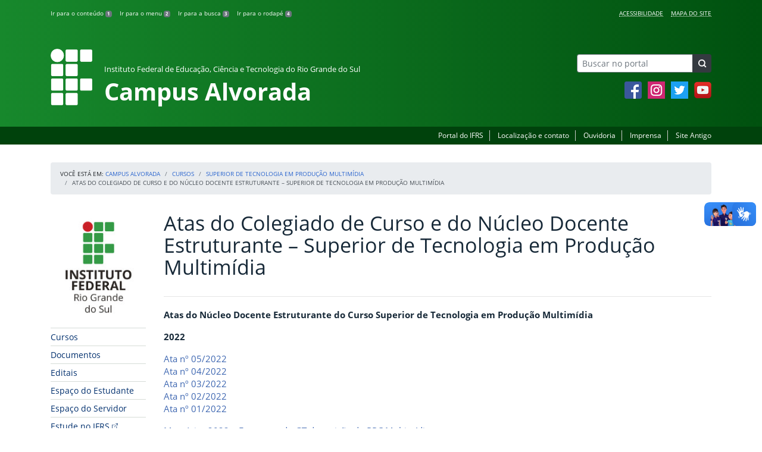

--- FILE ---
content_type: text/html; charset=UTF-8
request_url: https://ifrs.edu.br/alvorada/cursos/superior-de-tecnologia-em-producao-multimidia/atas-nucleo-docente-estruturante-multimidia/
body_size: 19676
content:
<!DOCTYPE html>
<html lang="pt-BR">
<head>
    <!-- Metadados -->
    <meta charset="utf-8">
    <meta http-equiv="X-UA-Compatible" content="IE=edge">
    <meta name="viewport" content="width=device-width, initial-scale=1">
    <meta name="robots" content="index,follow">
    <meta name="author" content="Departamento de Comunicação do Instituto Federal do Rio Grande do Sul">
    <meta name="description" content="O IFRS é uma instituição federal de ensino público e gratuito. Atua com uma estrutura multicampi para promover a educação profissional e tecnológica de excelência e impulsionar o desenvolvimento sustentável das regiões.">
    <meta name="keywords" content="ifrs, portal, site, institucional, faculdade, universidade, ensino, pesquisa, extensão, cursos">
    <link rel="apple-touch-icon" sizes="180x180" href="https://ifrs.edu.br/alvorada/wp-content/themes/ifrs-portal-theme/favicons/apple-touch-icon.png">
<link rel="icon" type="image/png" href="https://ifrs.edu.br/alvorada/wp-content/themes/ifrs-portal-theme/favicons/favicon-32x32.png" sizes="32x32">
<link rel="icon" type="image/png" href="https://ifrs.edu.br/alvorada/wp-content/themes/ifrs-portal-theme/favicons/favicon-194x194.png" sizes="194x194">
<link rel="icon" type="image/png" href="https://ifrs.edu.br/alvorada/wp-content/themes/ifrs-portal-theme/favicons/android-chrome-192x192.png" sizes="192x192">
<link rel="icon" type="image/png" href="https://ifrs.edu.br/alvorada/wp-content/themes/ifrs-portal-theme/favicons/favicon-16x16.png" sizes="16x16">
<link rel="manifest" href="https://ifrs.edu.br/alvorada/wp-content/themes/ifrs-portal-theme/favicons/manifest.json">
<link rel="mask-icon" href="https://ifrs.edu.br/alvorada/wp-content/themes/ifrs-portal-theme/favicons/safari-pinned-tab.svg" color="#195128">
<link rel="shortcut icon" href="https://ifrs.edu.br/alvorada/wp-content/themes/ifrs-portal-theme/favicons/favicon.ico">
<meta name="msapplication-TileImage" content="https://ifrs.edu.br/alvorada/wp-content/themes/ifrs-portal-theme/favicons/mstile-144x144.png">
<meta name="msapplication-config" content="https://ifrs.edu.br/alvorada/wp-content/themes/ifrs-portal-theme/favicons/browserconfig.xml">
<meta name="msapplication-navbutton-color" content="#195128">
<meta name="msapplication-TileColor" content="#00a300">
<meta name="apple-mobile-web-app-capable" content="yes">
<meta name="apple-mobile-web-app-status-bar-style" content="black-translucent">
<meta name="theme-color" content="#195128">
    <!-- Contexto Barra Brasil -->
    <meta property="creator.productor" content="http://estruturaorganizacional.dados.gov.br/id/unidade-organizacional/100918">
    <!-- RSS -->
    <link rel="alternate" type="application/rss+xml" title="Campus Alvorada Feed" href="https://ifrs.edu.br/alvorada/feed/">
    <!-- WP -->
        <link rel="preconnect" href="https://vlibras.gov.br">
<link rel="preload" href="https://ifrs.edu.br/alvorada/wp-content/themes/ifrs-portal-theme-campus/img/ifrs.png" as="image"/><!-- This site is running CAOS for WordPress -->
<meta name='robots' content='index, follow, max-image-preview:large, max-snippet:-1, max-video-preview:-1' />
	<style>img:is([sizes="auto" i], [sizes^="auto," i]) { contain-intrinsic-size: 3000px 1500px }</style>
	    <link rel="preload" href="https://ifrs.edu.br/alvorada/wp-content/themes/ifrs-portal-theme/opensans/Regular/OpenSans-Regular.woff2" as="font" type="font/woff2" crossorigin="anonymous"/>
    <link rel="preload" href="https://ifrs.edu.br/alvorada/wp-content/themes/ifrs-portal-theme/css/fonts.css" as="style"/>
    <link rel="stylesheet" href="https://ifrs.edu.br/alvorada/wp-content/themes/ifrs-portal-theme/css/fonts.css" media="print" onload="this.media='all'"/>
    <noscript>
        <link rel="stylesheet" href="https://ifrs.edu.br/alvorada/wp-content/themes/ifrs-portal-theme/css/fonts.css"/>
    </noscript>

	<!-- This site is optimized with the Yoast SEO plugin v26.6 - https://yoast.com/wordpress/plugins/seo/ -->
	<title>Atas do Colegiado de Curso e do Núcleo Docente Estruturante - Superior de Tecnologia em Produção Multimídia - Campus Alvorada</title>
	<link rel="canonical" href="https://ifrs.edu.br/alvorada/cursos/superior-de-tecnologia-em-producao-multimidia/atas-nucleo-docente-estruturante-multimidia/" />
	<meta property="og:locale" content="pt_BR" />
	<meta property="og:type" content="article" />
	<meta property="og:title" content="Atas do Colegiado de Curso e do Núcleo Docente Estruturante - Superior de Tecnologia em Produção Multimídia - Campus Alvorada" />
	<meta property="og:description" content="Atas do N&uacute;cleo Docente Estruturante do Curso Superior de Tecnologia em Produ&ccedil;&atilde;o Multim&iacute;dia 2022 Ata n&ordm; 05/2022 Ata n&ordm; 04/2022 Ata n&ordm; 03/2022 Ata n&ordm; 02/2022 Ata n&ordm; 01/2022 Mem&oacute;rias 2022 &ndash; Encontros do GT de revis&atilde;o do PPC Multim&iacute;dia 2021 Ata n&ordm; 01/2021 Ata n&ordm; 02/2021 Ata n&ordm; 03/2021 Ata extraordin&aacute;ria n&ordm; 01/2021 2020 Ata n&ordm; 01/2020 Ata n&ordm;&hellip;" />
	<meta property="og:url" content="https://ifrs.edu.br/alvorada/cursos/superior-de-tecnologia-em-producao-multimidia/atas-nucleo-docente-estruturante-multimidia/" />
	<meta property="og:site_name" content="Campus Alvorada" />
	<meta property="article:publisher" content="https://www.facebook.com/IFRSOficial" />
	<meta property="article:modified_time" content="2023-04-10T02:08:13+00:00" />
	<meta name="twitter:card" content="summary_large_image" />
	<meta name="twitter:site" content="@IF_RS" />
	<meta name="twitter:label1" content="Est. tempo de leitura" />
	<meta name="twitter:data1" content="1 minuto" />
	<script type="application/ld+json" class="yoast-schema-graph">{"@context":"https://schema.org","@graph":[{"@type":"WebPage","@id":"https://ifrs.edu.br/alvorada/cursos/superior-de-tecnologia-em-producao-multimidia/atas-nucleo-docente-estruturante-multimidia/","url":"https://ifrs.edu.br/alvorada/cursos/superior-de-tecnologia-em-producao-multimidia/atas-nucleo-docente-estruturante-multimidia/","name":"Atas do Colegiado de Curso e do Núcleo Docente Estruturante - Superior de Tecnologia em Produção Multimídia - Campus Alvorada","isPartOf":{"@id":"https://ifrs.edu.br/alvorada/#website"},"datePublished":"2019-07-02T13:24:04+00:00","dateModified":"2023-04-10T02:08:13+00:00","breadcrumb":{"@id":"https://ifrs.edu.br/alvorada/cursos/superior-de-tecnologia-em-producao-multimidia/atas-nucleo-docente-estruturante-multimidia/#breadcrumb"},"inLanguage":"pt-BR","potentialAction":[{"@type":"ReadAction","target":["https://ifrs.edu.br/alvorada/cursos/superior-de-tecnologia-em-producao-multimidia/atas-nucleo-docente-estruturante-multimidia/"]}]},{"@type":"BreadcrumbList","@id":"https://ifrs.edu.br/alvorada/cursos/superior-de-tecnologia-em-producao-multimidia/atas-nucleo-docente-estruturante-multimidia/#breadcrumb","itemListElement":[{"@type":"ListItem","position":1,"name":"Início","item":"https://ifrs.edu.br/alvorada/"},{"@type":"ListItem","position":2,"name":"Cursos","item":"https://ifrs.edu.br/alvorada/cursos/"},{"@type":"ListItem","position":3,"name":"Superior de Tecnologia em Produção Multimídia","item":"https://ifrs.edu.br/alvorada/cursos/superior-de-tecnologia-em-producao-multimidia/"},{"@type":"ListItem","position":4,"name":"Atas do Colegiado de Curso e do Núcleo Docente Estruturante &#8211; Superior de Tecnologia em Produção Multimídia"}]},{"@type":"WebSite","@id":"https://ifrs.edu.br/alvorada/#website","url":"https://ifrs.edu.br/alvorada/","name":"Campus Alvorada","description":"Instituto Federal de Educação, Ciência e Tecnologia do Rio Grande do Sul","potentialAction":[{"@type":"SearchAction","target":{"@type":"EntryPoint","urlTemplate":"https://ifrs.edu.br/alvorada/?s={search_term_string}"},"query-input":{"@type":"PropertyValueSpecification","valueRequired":true,"valueName":"search_term_string"}}],"inLanguage":"pt-BR"}]}</script>
	<!-- / Yoast SEO plugin. -->


<link rel='dns-prefetch' href='//vlibras.gov.br' />
<link rel='preconnect' href='//www.google-analytics.com' />
<link rel="alternate" type="application/rss+xml" title="Feed para Campus Alvorada &raquo;" href="https://ifrs.edu.br/alvorada/feed/" />
<link rel='stylesheet' id='vendor-css' href='https://ifrs.edu.br/alvorada/wp-content/themes/ifrs-portal-theme/css/vendor.css?ver=1669296038' type='text/css' media='all' />
<link rel='stylesheet' id='portal-css' href='https://ifrs.edu.br/alvorada/wp-content/themes/ifrs-portal-theme/css/portal.css?ver=1707238526' type='text/css' media='all' />
<link rel='stylesheet' id='page-css' href='https://ifrs.edu.br/alvorada/wp-content/themes/ifrs-portal-theme/css/page_page.css?ver=1707238525' type='text/css' media='all' />
<link rel='stylesheet' id='css-campi-css' href='https://ifrs.edu.br/alvorada/wp-content/themes/ifrs-portal-theme-campus/css/campi.css?ver=1653058019' type='text/css' media='all' />
<link rel='stylesheet' id='sbi_styles-css' href='https://ifrs.edu.br/alvorada/wp-content/plugins/instagram-feed/css/sbi-styles.min.css?ver=6.10.0' type='text/css' media='all' />
<style id='classic-theme-styles-inline-css' type='text/css'>
/*! This file is auto-generated */
.wp-block-button__link{color:#fff;background-color:#32373c;border-radius:9999px;box-shadow:none;text-decoration:none;padding:calc(.667em + 2px) calc(1.333em + 2px);font-size:1.125em}.wp-block-file__button{background:#32373c;color:#fff;text-decoration:none}
</style>
<style id='global-styles-inline-css' type='text/css'>
:root{--wp--preset--aspect-ratio--square: 1;--wp--preset--aspect-ratio--4-3: 4/3;--wp--preset--aspect-ratio--3-4: 3/4;--wp--preset--aspect-ratio--3-2: 3/2;--wp--preset--aspect-ratio--2-3: 2/3;--wp--preset--aspect-ratio--16-9: 16/9;--wp--preset--aspect-ratio--9-16: 9/16;--wp--preset--font-size--small: 13px;--wp--preset--font-size--medium: 20px;--wp--preset--font-size--large: 36px;--wp--preset--font-size--x-large: 42px;--wp--preset--spacing--20: 0.44rem;--wp--preset--spacing--30: 0.67rem;--wp--preset--spacing--40: 1rem;--wp--preset--spacing--50: 1.5rem;--wp--preset--spacing--60: 2.25rem;--wp--preset--spacing--70: 3.38rem;--wp--preset--spacing--80: 5.06rem;--wp--preset--shadow--natural: 6px 6px 9px rgba(0, 0, 0, 0.2);--wp--preset--shadow--deep: 12px 12px 50px rgba(0, 0, 0, 0.4);--wp--preset--shadow--sharp: 6px 6px 0px rgba(0, 0, 0, 0.2);--wp--preset--shadow--outlined: 6px 6px 0px -3px rgba(255, 255, 255, 1), 6px 6px rgba(0, 0, 0, 1);--wp--preset--shadow--crisp: 6px 6px 0px rgba(0, 0, 0, 1);}:where(.is-layout-flex){gap: 0.5em;}:where(.is-layout-grid){gap: 0.5em;}body .is-layout-flex{display: flex;}.is-layout-flex{flex-wrap: wrap;align-items: center;}.is-layout-flex > :is(*, div){margin: 0;}body .is-layout-grid{display: grid;}.is-layout-grid > :is(*, div){margin: 0;}:where(.wp-block-columns.is-layout-flex){gap: 2em;}:where(.wp-block-columns.is-layout-grid){gap: 2em;}:where(.wp-block-post-template.is-layout-flex){gap: 1.25em;}:where(.wp-block-post-template.is-layout-grid){gap: 1.25em;}.has-small-font-size{font-size: var(--wp--preset--font-size--small) !important;}.has-medium-font-size{font-size: var(--wp--preset--font-size--medium) !important;}.has-large-font-size{font-size: var(--wp--preset--font-size--large) !important;}.has-x-large-font-size{font-size: var(--wp--preset--font-size--x-large) !important;}
:where(.wp-block-post-template.is-layout-flex){gap: 1.25em;}:where(.wp-block-post-template.is-layout-grid){gap: 1.25em;}
:where(.wp-block-columns.is-layout-flex){gap: 2em;}:where(.wp-block-columns.is-layout-grid){gap: 2em;}
:root :where(.wp-block-pullquote){font-size: 1.5em;line-height: 1.6;}
</style>
<link rel='stylesheet' id='share-css' href='https://ifrs.edu.br/alvorada/wp-content/themes/ifrs-portal-theme/css/partial_share.css?ver=1707238525' type='text/css' media='all' />
<script data-cfasync="false" type="text/javascript" src="https://ifrs.edu.br/alvorada/wp-content/uploads/caos/856e245f.js?id=G-15YLVW3G5N" id="caos-gtag-js"></script>
<script data-cfasync="false" type="text/javascript" id="caos-gtag-js-after">
/* <![CDATA[ */
    window.dataLayer = window.dataLayer || [];

    function gtag() {
        dataLayer.push(arguments);
    }

    gtag('js', new Date());
    gtag('config', 'G-15YLVW3G5N', {"cookie_domain":"ifrs.edu.br","cookie_flags":"samesite=none;secure","allow_google_signals":false});
	
/* ]]> */
</script>
<link rel="https://api.w.org/" href="https://ifrs.edu.br/alvorada/wp-json/" /><link rel="alternate" title="JSON" type="application/json" href="https://ifrs.edu.br/alvorada/wp-json/wp/v2/pages/4264" /><link rel="EditURI" type="application/rsd+xml" title="RSD" href="https://ifrs.edu.br/alvorada/xmlrpc.php?rsd" />
<link rel='shortlink' href='https://ifrs.edu.br/alvorada/?p=4264' />
<link rel="alternate" title="oEmbed (JSON)" type="application/json+oembed" href="https://ifrs.edu.br/alvorada/wp-json/oembed/1.0/embed?url=https%3A%2F%2Fifrs.edu.br%2Falvorada%2Fcursos%2Fsuperior-de-tecnologia-em-producao-multimidia%2Fatas-nucleo-docente-estruturante-multimidia%2F" />
<link rel="alternate" title="oEmbed (XML)" type="text/xml+oembed" href="https://ifrs.edu.br/alvorada/wp-json/oembed/1.0/embed?url=https%3A%2F%2Fifrs.edu.br%2Falvorada%2Fcursos%2Fsuperior-de-tecnologia-em-producao-multimidia%2Fatas-nucleo-docente-estruturante-multimidia%2F&#038;format=xml" />
		<style type="text/css" id="wp-custom-css">
			.menu-relevancia a[href^="http"]:not([href^="https://ifrs.edu.br"])::after {
  content: "";
  width: 10px;
  height: 10px;
  margin-left: 4px;
  background-image: url("data:image/svg+xml,%3Csvg xmlns='http://www.w3.org/2000/svg' width='16' height='16' fill='%2303316f' viewBox='0 0 16 16'%3E%3Cpath fill-rule='evenodd' d='M8.636 3.5a.5.5 0 0 0-.5-.5H1.5A1.5 1.5 0 0 0 0 4.5v10A1.5 1.5 0 0 0 1.5 16h10a1.5 1.5 0 0 0 1.5-1.5V7.864a.5.5 0 0 0-1 0V14.5a.5.5 0 0 1-.5.5h-10a.5.5 0 0 1-.5-.5v-10a.5.5 0 0 1 .5-.5h6.636a.5.5 0 0 0 .5-.5z'/%3E%3Cpath fill-rule='evenodd' d='M16 .5a.5.5 0 0 0-.5-.5h-5a.5.5 0 0 0 0 1h3.793L6.146 9.146a.5.5 0 1 0 .708.708L15 1.707V5.5a.5.5 0 0 0 1 0v-5z'/%3E%3C/svg%3E");
  background-position: center;
  background-repeat: no-repeat;
  background-size: contain;
  display: inline-block;
}		</style>
		<script>var __uzdbm_1 = "514e2597-70f1-48ad-88a3-b690fd40edfb";var __uzdbm_2 = "OGRlMmQ1ZmEtZGs3aS00NjI3LThmYTctYzYzMGNiNjY3Nzg1JDMuMTcuMTQyLjE2MA==";var __uzdbm_3 = "";var __uzdbm_4 = "false";var __uzdbm_5 = "";var __uzdbm_6 = "";var __uzdbm_7 = "";</script> <script>   (function (w, d, e, u, c, g, a, b) {     w["SSJSConnectorObj"] = w["SSJSConnectorObj"] || {       ss_cid: c,       domain_info: "auto",     };     w[g] = function (i, j) {       w["SSJSConnectorObj"][i] = j;     };     a = d.createElement(e);     a.async = true;     if (       navigator.userAgent.indexOf('MSIE') !== -1 ||       navigator.appVersion.indexOf('Trident/') > -1     ) {       u = u.replace("/advanced/", "/advanced/ie/");     }     a.src = u;     b = d.getElementsByTagName(e)[0];     b.parentNode.insertBefore(a, b);   })(     window, document, "script", "/18f5227b-e27b-445a-a53f-f845fbe69b40/stormcaster.js", "dk7k", "ssConf"   );   ssConf("c1", "https://ifrs.edu.br");   ssConf("c3", "c99a4269-161c-4242-a3f0-28d44fa6ce24");   ssConf("au", "ifrs.edu.br");   ssConf("cu", "validate.perfdrive.com, ssc"); </script> </head>

<body class="wp-singular page-template-default page page-id-4264 page-child parent-pageid-2177 wp-embed-responsive wp-theme-ifrs-portal-theme wp-child-theme-ifrs-portal-theme-campus">
    <a href="#inicio-conteudo" class="sr-only sr-only-focusable">Pular para o conte&uacute;do</a>

    
    <!-- Cabeçalho -->
    <header class="header">
        <div class="container">
            <div class="row header__menus">
                <div class="col-12 col-lg-6">
                    <ul class="menu-atalhos ">
    <li><a href="#inicio-conteudo" accesskey="1">Ir para o conteúdo&nbsp;<span class="badge badge-secondary">1</span></a></li>
    <li><a href="#inicio-menu" accesskey="2">Ir para o menu&nbsp;<span class="badge badge-secondary">2</span></a></li>
    <li><a href="#search-field" accesskey="3">Ir para a busca&nbsp;<span class="badge badge-secondary">3</span></a></li>
    <li><a href="#inicio-rodape" accesskey="4">Ir para o rodapé&nbsp;<span class="badge badge-secondary">4</span></a></li>
</ul>
                </div>
                <div class="col-12 col-lg-6">
                    <nav class="menu-acessibilidade-container"><ul id="menu-acessibilidade" class="menu-acessibilidade"><li id="menu-item-215" class="menu-item menu-item-type-post_type menu-item-object-page menu-item-215"><a href="https://ifrs.edu.br/alvorada/acessibilidade/">Acessibilidade</a></li>
<li id="menu-item-15561" class="menu-item menu-item-type-post_type menu-item-object-page menu-item-15561"><a href="https://ifrs.edu.br/alvorada/sitemap/">Mapa do Site</a></li>
</ul></nav>                </div>
            </div>
            <div class="row header__content">
                <div class="col-12 col-lg-8 header__title">
                        <a href="https://ifrs.edu.br/alvorada/" class="title-link">
        <img src="https://ifrs.edu.br/alvorada/wp-content/themes/ifrs-portal-theme-campus/img/ifrs.png" alt="" aria-hidden="true" class="title-img" width="70" height="95"/>
        <h1 class="title-campus">
            <small>Instituto Federal de Educação, Ciência e Tecnologia do Rio Grande do Sul</small>
            <br>
            Campus Alvorada        </h1>
    </a>
                </div>
                <div class="col-12 col-lg-4">
                    <div class="header__aside">
                        <form role="search" method="get" class="form-inline searchform" action="https://ifrs.edu.br/alvorada/">
    <div class="input-group">
        <input type="search" value="" name="s" id="search-field" class="form-control form-control-sm border-secondary searchform__field" placeholder="Buscar no portal" required>
        <label class="searchform__label" for="search-field">Buscar no portal</label>
        <span class="input-group-append">
            <button type="submit" class="btn btn-dark btn-sm searchform__submit" title="Buscar em todo o Portal" value="Buscar"></button>
        </span>
    </div>
</form>
                                                    <nav>
                                <ul class="area-social">
                                    
<li id="media_image-3" class="area-social__widget widget_media_image"><span class="sr-only">Facebook</span><a href="https://www.facebook.com/ifrs.alvorada/"><img width="29" height="29" class="lazyload image wp-image-225  attachment-full size-full" alt="Acesse nossa p&aacute;gina oficial no Facebook" style="max-width: 100%; height: auto;" decoding="async" data-sizes="auto" data-src="https://ifrs.edu.br/alvorada/wp-content/uploads/sites/17/2017/11/facebook.png" loading="lazy"></a></li><li id="media_image-4" class="area-social__widget widget_media_image"><span class="sr-only">Instagram</span><a href="https://www.instagram.com/ifrs.alvorada/"><img width="29" height="29" class="lazyload image wp-image-246  attachment-full size-full" alt="Acesse nosso perfil oficial no Instagram" style="max-width: 100%; height: auto;" decoding="async" data-sizes="auto" data-src="https://ifrs.edu.br/alvorada/wp-content/uploads/sites/17/2018/02/instagram.png" loading="lazy"></a></li><li id="media_image-5" class="area-social__widget widget_media_image"><span class="sr-only">Twitter</span><a href="https://twitter.com/IFRSOficial"><img width="29" height="29" class="lazyload image wp-image-227  attachment-full size-full" alt="Acesse nosso perfil oficial no Twitter." style="max-width: 100%; height: auto;" decoding="async" data-sizes="auto" data-src="https://ifrs.edu.br/alvorada/wp-content/uploads/sites/17/2017/11/twitter.png" loading="lazy"></a></li><li id="media_image-6" class="area-social__widget widget_media_image"><span class="sr-only">YouTube</span><a href="https://www.youtube.com/channel/UCo4v4E4FwMjVNees0LdND2g"><img width="29" height="29" class="lazyload image wp-image-228  attachment-full size-full" alt="Acesse nosso canal no YouTube." style="max-width: 100%; height: auto;" decoding="async" data-sizes="auto" data-src="https://ifrs.edu.br/alvorada/wp-content/uploads/sites/17/2017/11/youtube.png" loading="lazy"></a></li>
                                </ul>
                            </nav>
                                            </div>
                </div>
            </div>
        </div>
        <div class="header__barra-servicos">
            <div class="container">
                <nav class="menu-servicos-container"><ul id="menu-servicos" class="menu-servicos"><li id="menu-item-760" class="menu-item menu-item-type-custom menu-item-object-custom menu-item-760"><a href="https://ifrs.edu.br/">Portal do IFRS</a></li>
<li id="menu-item-3652" class="menu-item menu-item-type-custom menu-item-object-custom menu-item-3652"><a href="https://ifrs.edu.br/alvorada/institucional/localizacao/">Localização e contato</a></li>
<li id="menu-item-16733" class="menu-item menu-item-type-custom menu-item-object-custom menu-item-16733"><a href="https://ifrs.edu.br/ouvidoria/">Ouvidoria</a></li>
<li id="menu-item-3651" class="menu-item menu-item-type-custom menu-item-object-custom menu-item-3651"><a href="https://ifrs.edu.br/alvorada/institucional/comunicacao/imprensa-2/">Imprensa</a></li>
<li id="menu-item-224" class="menu-item menu-item-type-custom menu-item-object-custom menu-item-224"><a href="https://arquivo.ifrs.edu.br/cexpansao">Site Antigo</a></li>
</ul></nav>            </div>
        </div>
    </header>

    <!-- Corpo -->
    <div class="container" id="breadcrumb"><div class="row"><div class="col"><nav aria-label="breadcrumb"><ol class="breadcrumb"><li>Voc&ecirc; est&aacute; em:&nbsp;</li><li class="breadcrumb-item"><a href="https://ifrs.edu.br/alvorada">Campus Alvorada</a> </li> <li class="breadcrumb-item"><a href="https://ifrs.edu.br/alvorada/cursos/">Cursos</a></li><li class="breadcrumb-item"><a href="https://ifrs.edu.br/alvorada/cursos/superior-de-tecnologia-em-producao-multimidia/">Superior de Tecnologia em Produção Multimídia</a></li><li class="breadcrumb-item active" aria-current="page">Atas do Colegiado de Curso e do Núcleo Docente Estruturante &#8211; Superior de Tecnologia em Produção Multimídia</li></nav></ol></div></div></div>
    <section class="container">
        <div class="row">
            <div class="col-12 col-lg-2">
                <!-- Menu -->
                <a href="#inicio-menu" id="inicio-menu" class="sr-only">In&iacute;cio da navega&ccedil;&atilde;o</a>
                <button class="btn btn-menu-toggle btn-lg d-block mx-auto d-lg-none"><span class="sr-only">Mostrar</span>&nbsp;Menu</button>
<nav class="menu-navbar collapse fade show" aria-label="Navegação Principal">
    <button type="button" class="btn btn-link menu-navbar__close d-none" aria-label="Fechar Menu">
        <span aria-hidden="true">&times;</span>
    </button>

        <ul class="area-nav">
        
<li id="media_image-12" class="area-nav__widget widget_media_image"><span class="sr-only">IFRS</span><a href="https://ifrs.edu.br/alvorada/"><img width="165" height="190" class="lazyload image wp-image-759  attachment-full size-full" alt="Marca do Instituto Federal do Rio Grande do Sul" style="max-width: 100%; height: auto;" decoding="async" data-sizes="auto" data-src="https://ifrs.edu.br/alvorada/wp-content/uploads/sites/17/2018/05/marca-ifrs-vertical.jpg" loading="lazy"></a></li>
    </ul>
    
    <ul id="menu-relevancia" class="menu-relevancia"><li id="menu-item-1010" class="menu-item menu-item-type-post_type menu-item-object-page menu-item-1010"><a href="https://ifrs.edu.br/alvorada/ensino/cursos/">Cursos</a></li>
<li id="menu-item-14657" class="menu-item menu-item-type-post_type menu-item-object-page menu-item-14657"><a href="https://ifrs.edu.br/alvorada/documentos/">Documentos</a></li>
<li id="menu-item-12344" class="menu-item menu-item-type-post_type menu-item-object-page menu-item-12344"><a href="https://ifrs.edu.br/alvorada/editais/">Editais</a></li>
<li id="menu-item-19853" class="menu-item menu-item-type-custom menu-item-object-custom menu-item-19853"><a href="https://ifrs.edu.br/alvorada/ensino/espaco-do-estudante/">Espaço do Estudante</a></li>
<li id="menu-item-242" class="menu-item menu-item-type-post_type menu-item-object-page menu-item-242"><a href="https://ifrs.edu.br/alvorada/espaco-do-servidor/">Espaço do Servidor</a></li>
<li id="menu-item-244" class="menu-item menu-item-type-custom menu-item-object-custom menu-item-244"><a href="https://estude.ifrs.edu.br/">Estude no IFRS</a></li>
</ul><ul id="menu-principal" class="menu-collapse menu-principal"><li id="menu-item-247" class="menu-item menu-item-type-post_type menu-item-object-page menu-item-has-children menu-item-247"><a href="https://ifrs.edu.br/alvorada/institucional/">Institucional</a>
<ul class="sub-menu">
	<li id="menu-item-25650" class="menu-item menu-item-type-post_type menu-item-object-page menu-item-has-children menu-item-25650"><a href="https://ifrs.edu.br/alvorada/institucional/agenda-da-gestao/">Equipe Diretiva</a>
	<ul class="sub-menu">
		<li id="menu-item-25652" class="menu-item menu-item-type-post_type menu-item-object-page menu-item-25652"><a href="https://ifrs.edu.br/alvorada/institucional/agenda-da-gestao/agenda-da-direcao-geral/">Agenda da Direção Geral</a></li>
		<li id="menu-item-26544" class="menu-item menu-item-type-post_type menu-item-object-page menu-item-26544"><a href="https://ifrs.edu.br/alvorada/institucional/agenda-da-gestao/escala-da-equipe-diretiva/">Escala da Equipe Diretiva</a></li>
	</ul>
</li>
	<li id="menu-item-11" class="menu-item menu-item-type-post_type menu-item-object-page menu-item-11"><a href="https://ifrs.edu.br/alvorada/institucional/historico/">Histórico</a></li>
	<li id="menu-item-7012" class="menu-item menu-item-type-post_type menu-item-object-page menu-item-7012"><a href="https://ifrs.edu.br/alvorada/institucional/agendas/">Agendas</a></li>
	<li id="menu-item-13" class="menu-item menu-item-type-post_type menu-item-object-page menu-item-13"><a href="https://ifrs.edu.br/alvorada/institucional/localizacao/">Localização</a></li>
	<li id="menu-item-15" class="menu-item menu-item-type-post_type menu-item-object-page menu-item-has-children menu-item-15"><a href="https://ifrs.edu.br/alvorada/institucional/conselho-de-campus/">Conselho de Campus (Concamp)</a>
	<ul class="sub-menu">
		<li id="menu-item-597" class="menu-item menu-item-type-post_type menu-item-object-page menu-item-597"><a href="https://ifrs.edu.br/alvorada/institucional/conselho-de-campus/calendario-de-reunioes-2018/">Calendário de Reuniões e Atas</a></li>
		<li id="menu-item-26195" class="menu-item menu-item-type-post_type menu-item-object-page menu-item-26195"><a href="https://ifrs.edu.br/alvorada/institucional/conselho-de-campus/pautas/">Pautas</a></li>
		<li id="menu-item-576" class="menu-item menu-item-type-post_type menu-item-object-page menu-item-576"><a href="https://ifrs.edu.br/alvorada/institucional/conselho-de-campus/resolucoes-2/">Resoluções</a></li>
		<li id="menu-item-3297" class="menu-item menu-item-type-post_type menu-item-object-page menu-item-3297"><a href="https://ifrs.edu.br/alvorada/institucional/conselho-de-campus/regimentos/">Regimentos</a></li>
		<li id="menu-item-3273" class="menu-item menu-item-type-post_type menu-item-object-page menu-item-3273"><a href="https://ifrs.edu.br/alvorada/institucional/conselho-de-campus/conselheiros/">Conselheiros</a></li>
	</ul>
</li>
	<li id="menu-item-17" class="menu-item menu-item-type-post_type menu-item-object-page menu-item-17"><a href="https://ifrs.edu.br/alvorada/institucional/gestao-atual/">Gestão Atual</a></li>
	<li id="menu-item-3979" class="menu-item menu-item-type-post_type menu-item-object-page menu-item-3979"><a href="https://ifrs.edu.br/alvorada/institucional/calendario-reunioes-gerais/">Calendário &#8211; Reuniões Gerais</a></li>
	<li id="menu-item-19" class="menu-item menu-item-type-post_type menu-item-object-page menu-item-has-children menu-item-19"><a href="https://ifrs.edu.br/alvorada/institucional/comissoes/">Comissões</a>
	<ul class="sub-menu">
		<li id="menu-item-3335" class="menu-item menu-item-type-post_type menu-item-object-page menu-item-3335"><a href="https://ifrs.edu.br/alvorada/institucional/comissoes/cppd/">CPPD</a></li>
		<li id="menu-item-3352" class="menu-item menu-item-type-post_type menu-item-object-page menu-item-3352"><a href="https://ifrs.edu.br/alvorada/institucional/comissoes/coppid/">COPPID</a></li>
		<li id="menu-item-3351" class="menu-item menu-item-type-post_type menu-item-object-page menu-item-3351"><a href="https://ifrs.edu.br/alvorada/institucional/comissoes/coa/">COA</a></li>
		<li id="menu-item-3350" class="menu-item menu-item-type-post_type menu-item-object-page menu-item-3350"><a href="https://ifrs.edu.br/alvorada/institucional/comissoes/cisspa/">CISSPA</a></li>
		<li id="menu-item-7266" class="menu-item menu-item-type-post_type menu-item-object-page menu-item-7266"><a href="https://ifrs.edu.br/alvorada/institucional/comissoes/comissao-propria-de-avaliacao-institucional/">Comissão Própria de Avaliação Institucional</a></li>
		<li id="menu-item-3348" class="menu-item menu-item-type-post_type menu-item-object-page menu-item-3348"><a href="https://ifrs.edu.br/alvorada/institucional/comissoes/cis/">Comissão Interna de Supervisão do Plano de Carreira dos Cargos Técnico-administrativos em Educação (CIS)</a></li>
		<li id="menu-item-3367" class="menu-item menu-item-type-post_type menu-item-object-page menu-item-3367"><a href="https://ifrs.edu.br/alvorada/institucional/comissoes/eleitoral/">Eleitoral</a></li>
		<li id="menu-item-3368" class="menu-item menu-item-type-post_type menu-item-object-page menu-item-3368"><a href="https://ifrs.edu.br/alvorada/institucional/comissoes/formatura/">Formatura</a></li>
	</ul>
</li>
	<li id="menu-item-21" class="menu-item menu-item-type-post_type menu-item-object-page menu-item-has-children menu-item-21"><a href="https://ifrs.edu.br/alvorada/institucional/comunicacao/">Comunicação</a>
	<ul class="sub-menu">
		<li id="menu-item-2776" class="menu-item menu-item-type-post_type menu-item-object-page menu-item-2776"><a href="https://ifrs.edu.br/alvorada/institucional/comunicacao/setor-de-comunicacao/">Setor de Comunicação</a></li>
		<li id="menu-item-8978" class="menu-item menu-item-type-post_type menu-item-object-page menu-item-8978"><a href="https://ifrs.edu.br/alvorada/institucional/comunicacao/informes-covid-19/">InFoRmeS Covid &#8211; 19</a></li>
		<li id="menu-item-2778" class="menu-item menu-item-type-post_type menu-item-object-page menu-item-2778"><a href="https://ifrs.edu.br/alvorada/institucional/comunicacao/politica-de-comunicacao-guais-e-manuais/">Política de Comunicação, Guias e Manuais</a></li>
		<li id="menu-item-2800" class="menu-item menu-item-type-post_type menu-item-object-page menu-item-2800"><a href="https://ifrs.edu.br/alvorada/institucional/comunicacao/sugestao-de-pauta/">Sugestão de Pauta</a></li>
		<li id="menu-item-2802" class="menu-item menu-item-type-post_type menu-item-object-page menu-item-2802"><a href="https://ifrs.edu.br/alvorada/institucional/comunicacao/solicitacao-de-materiais-graficos/">Solicitação de materiais gráficos</a></li>
		<li id="menu-item-2804" class="menu-item menu-item-type-post_type menu-item-object-page menu-item-2804"><a href="https://ifrs.edu.br/alvorada/institucional/comunicacao/redes-sociais/">Redes Sociais</a></li>
		<li id="menu-item-2806" class="menu-item menu-item-type-post_type menu-item-object-page menu-item-2806"><a href="https://ifrs.edu.br/alvorada/institucional/comunicacao/imprensa-2/">Imprensa</a></li>
		<li id="menu-item-2791" class="menu-item menu-item-type-post_type menu-item-object-page menu-item-2791"><a href="https://ifrs.edu.br/alvorada/institucional/comunicacao/formaturas-e-eventos/">Formaturas e Eventos</a></li>
		<li id="menu-item-2780" class="menu-item menu-item-type-post_type menu-item-object-page menu-item-2780"><a href="https://ifrs.edu.br/alvorada/institucional/comunicacao/materiais-para-download/">Materiais para download</a></li>
	</ul>
</li>
	<li id="menu-item-23" class="menu-item menu-item-type-post_type menu-item-object-page menu-item-23"><a href="https://ifrs.edu.br/alvorada/institucional/avaliacao-institucional/">Avaliação Institucional</a></li>
	<li id="menu-item-849" class="menu-item menu-item-type-post_type menu-item-object-page menu-item-has-children menu-item-849"><a href="https://ifrs.edu.br/alvorada/institucional/gestao-de-pessoas/">Gestão de Pessoas</a>
	<ul class="sub-menu">
		<li id="menu-item-2262" class="menu-item menu-item-type-post_type menu-item-object-page menu-item-2262"><a href="https://ifrs.edu.br/alvorada/institucional/gestao-de-pessoas/equipe-de-trabalho/">Coordenadoria de Gestão de Pessoas</a></li>
		<li id="menu-item-2268" class="menu-item menu-item-type-post_type menu-item-object-page menu-item-2268"><a href="https://ifrs.edu.br/alvorada/institucional/gestao-de-pessoas/fluxos-e-formularios-de-interesse-do-servidor/">Fluxos e Formulários de interesse do servidor</a></li>
	</ul>
</li>
	<li id="menu-item-2957" class="menu-item menu-item-type-post_type menu-item-object-page menu-item-has-children menu-item-2957"><a href="https://ifrs.edu.br/alvorada/institucional/servidores/">Servidores</a>
	<ul class="sub-menu">
		<li id="menu-item-2961" class="menu-item menu-item-type-post_type menu-item-object-page menu-item-2961"><a href="https://ifrs.edu.br/alvorada/institucional/servidores/docentes/">Docentes</a></li>
		<li id="menu-item-2964" class="menu-item menu-item-type-post_type menu-item-object-page menu-item-2964"><a href="https://ifrs.edu.br/alvorada/institucional/servidores/tecnicos-administrativos/">Técnicos-administrativos</a></li>
	</ul>
</li>
	<li id="menu-item-540" class="menu-item menu-item-type-post_type menu-item-object-page menu-item-has-children menu-item-540"><a href="https://ifrs.edu.br/alvorada/institucional/documentos-institucionais/">Documentos</a>
	<ul class="sub-menu">
		<li id="menu-item-552" class="menu-item menu-item-type-post_type menu-item-object-page menu-item-552"><a href="https://ifrs.edu.br/alvorada/institucional/documentos-institucionais/portarias/">Portarias</a></li>
		<li id="menu-item-568" class="menu-item menu-item-type-post_type menu-item-object-page menu-item-568"><a href="https://ifrs.edu.br/alvorada/institucional/documentos-institucionais/ordens-de-servico/">Ordens de Serviço</a></li>
		<li id="menu-item-542" class="menu-item menu-item-type-post_type menu-item-object-page menu-item-542"><a href="https://ifrs.edu.br/alvorada/institucional/documentos-institucionais/editais/">Editais</a></li>
		<li id="menu-item-702" class="menu-item menu-item-type-post_type menu-item-object-page menu-item-702"><a href="https://ifrs.edu.br/alvorada/institucional/documentos-institucionais/boletim-de-servico/">Boletim de Serviço</a></li>
		<li id="menu-item-3478" class="menu-item menu-item-type-post_type menu-item-object-page menu-item-3478"><a href="https://ifrs.edu.br/alvorada/institucional/documentos-institucionais/instrucoes-normativas/">Instruções Normativas</a></li>
	</ul>
</li>
	<li id="menu-item-15774" class="menu-item menu-item-type-post_type menu-item-object-page menu-item-15774"><a href="https://ifrs.edu.br/alvorada/institucional/mepex/">Mostra de Ensino, Pesquisa e Extensão (Mepex)</a></li>
	<li id="menu-item-7555" class="menu-item menu-item-type-post_type menu-item-object-page menu-item-has-children menu-item-7555"><a href="https://ifrs.edu.br/alvorada/institucional/eleicoes/">Eleições</a>
	<ul class="sub-menu">
		<li id="menu-item-6617" class="menu-item menu-item-type-post_type menu-item-object-page menu-item-6617"><a href="https://ifrs.edu.br/alvorada/institucional/eleicoes/eleicoes-diretor-geral-2019/">Eleições para diretor(a)-geral 2019</a></li>
		<li id="menu-item-23212" class="menu-item menu-item-type-post_type menu-item-object-page menu-item-23212"><a href="https://ifrs.edu.br/alvorada/institucional/eleicoes/eleicoes-para-diretora-geral-2023/">Eleições para diretor(a)-geral 2023</a></li>
	</ul>
</li>
</ul>
</li>
<li id="menu-item-248" class="menu-item menu-item-type-post_type menu-item-object-page menu-item-has-children menu-item-248"><a href="https://ifrs.edu.br/alvorada/biblioteca/">Biblioteca</a>
<ul class="sub-menu">
	<li id="menu-item-29" class="menu-item menu-item-type-post_type menu-item-object-page menu-item-29"><a href="https://ifrs.edu.br/alvorada/biblioteca/quem-somos/">Sobre o setor</a></li>
	<li id="menu-item-31" class="menu-item menu-item-type-post_type menu-item-object-page menu-item-31"><a href="https://ifrs.edu.br/alvorada/biblioteca/horarios/">Horários</a></li>
	<li id="menu-item-33" class="menu-item menu-item-type-post_type menu-item-object-page menu-item-33"><a href="https://ifrs.edu.br/alvorada/biblioteca/equipe/">Equipe e Contatos</a></li>
	<li id="menu-item-37" class="menu-item menu-item-type-post_type menu-item-object-page menu-item-37"><a href="https://ifrs.edu.br/alvorada/biblioteca/acesso-ao-catalogo/">Acesso ao Catálogo</a></li>
	<li id="menu-item-60" class="menu-item menu-item-type-post_type menu-item-object-page menu-item-60"><a href="https://ifrs.edu.br/alvorada/biblioteca/capes/">Portal de Periódicos da Capes</a></li>
	<li id="menu-item-46" class="menu-item menu-item-type-post_type menu-item-object-page menu-item-46"><a href="https://ifrs.edu.br/alvorada/biblioteca/reservas-e-renovacoes/">Empréstimos, renovações e reservas</a></li>
	<li id="menu-item-13023" class="menu-item menu-item-type-post_type menu-item-object-page menu-item-13023"><a href="https://ifrs.edu.br/alvorada/biblioteca/bibliotecas-virtuais/">Bibliotecas Virtuais</a></li>
</ul>
</li>
<li id="menu-item-249" class="menu-item menu-item-type-post_type menu-item-object-page menu-item-has-children menu-item-249"><a href="https://ifrs.edu.br/alvorada/ensino/">Ensino</a>
<ul class="sub-menu">
	<li id="menu-item-20095" class="menu-item menu-item-type-post_type menu-item-object-page menu-item-20095"><a href="https://ifrs.edu.br/alvorada/ensino/documentos-ensino/">Documentos</a></li>
	<li id="menu-item-64" class="menu-item menu-item-type-post_type menu-item-object-page menu-item-64"><a href="https://ifrs.edu.br/alvorada/ensino/diretoria-de-ensino/">Diretoria de Ensino</a></li>
	<li id="menu-item-68" class="menu-item menu-item-type-post_type menu-item-object-page menu-item-has-children menu-item-68"><a href="https://ifrs.edu.br/alvorada/ensino/assistencia-estudantil/">Assistência Estudantil</a>
	<ul class="sub-menu">
		<li id="menu-item-2564" class="menu-item menu-item-type-post_type menu-item-object-page menu-item-2564"><a href="https://ifrs.edu.br/alvorada/ensino/assistencia-estudantil/setor-e-equipe/">Setor e Equipe</a></li>
		<li id="menu-item-655" class="menu-item menu-item-type-post_type menu-item-object-page menu-item-655"><a href="https://ifrs.edu.br/alvorada/ensino/assistencia-estudantil/editais-assistencia-estudantil/">Editais Assistência Estudantil</a></li>
		<li id="menu-item-2573" class="menu-item menu-item-type-post_type menu-item-object-page menu-item-2573"><a href="https://ifrs.edu.br/alvorada/ensino/assistencia-estudantil/auxilios/">Auxílios</a></li>
		<li id="menu-item-2575" class="menu-item menu-item-type-post_type menu-item-object-page menu-item-2575"><a href="https://ifrs.edu.br/alvorada/ensino/assistencia-estudantil/direitos-estudantis/">Direitos Estudantis</a></li>
	</ul>
</li>
	<li id="menu-item-66" class="menu-item menu-item-type-post_type menu-item-object-page menu-item-has-children menu-item-66"><a href="https://ifrs.edu.br/alvorada/ensino/registros-academicos/">Registros Acadêmicos</a>
	<ul class="sub-menu">
		<li id="menu-item-457" class="menu-item menu-item-type-post_type menu-item-object-page menu-item-457"><a href="https://ifrs.edu.br/alvorada/ensino/registros-academicos/sistemas-academicos-para-estudantes/">Sistemas Acadêmicos para Estudantes &#8211; SIGAA</a></li>
		<li id="menu-item-510" class="menu-item menu-item-type-post_type menu-item-object-page menu-item-510"><a href="https://ifrs.edu.br/alvorada/ensino/registros-academicos/setor-registros-academicos/">Setor Registros Acadêmicos</a></li>
		<li id="menu-item-21033" class="menu-item menu-item-type-post_type menu-item-object-page menu-item-21033"><a href="https://ifrs.edu.br/alvorada/ensino/registros-academicos/editais-registros-academicos/">Editais Registros Acadêmicos</a></li>
		<li id="menu-item-460" class="menu-item menu-item-type-post_type menu-item-object-page menu-item-460"><a href="https://ifrs.edu.br/alvorada/ensino/registros-academicos/formularios-para-estudantes/">Formulários para Estudantes</a></li>
	</ul>
</li>
	<li id="menu-item-15284" class="menu-item menu-item-type-post_type menu-item-object-page menu-item-15284"><a href="https://ifrs.edu.br/alvorada/ensino/equipe-e-horarios/">Equipe e Horários</a></li>
	<li id="menu-item-533" class="menu-item menu-item-type-post_type menu-item-object-page menu-item-has-children menu-item-533"><a href="https://ifrs.edu.br/alvorada/ensino/calendarios-academicos/">Calendários Acadêmicos</a>
	<ul class="sub-menu">
		<li id="menu-item-32761" class="menu-item menu-item-type-post_type menu-item-object-page menu-item-32761"><a href="https://ifrs.edu.br/alvorada/ensino/calendarios-academicos/calendario-academico-2026/">Calendário Acadêmico 2026</a></li>
		<li id="menu-item-28279" class="menu-item menu-item-type-post_type menu-item-object-page menu-item-28279"><a href="https://ifrs.edu.br/alvorada/ensino/calendarios-academicos/calendario-academico-2025/">Calendário Acadêmico 2025</a></li>
		<li id="menu-item-24204" class="menu-item menu-item-type-post_type menu-item-object-page menu-item-24204"><a href="https://ifrs.edu.br/alvorada/ensino/calendarios-academicos/calendario-academico-2024/">Calendário Acadêmico 2024</a></li>
		<li id="menu-item-19544" class="menu-item menu-item-type-post_type menu-item-object-page menu-item-19544"><a href="https://ifrs.edu.br/alvorada/ensino/calendarios-academicos/calendario-academico-2023/">Calendário Acadêmico 2023</a></li>
		<li id="menu-item-13921" class="menu-item menu-item-type-post_type menu-item-object-page menu-item-13921"><a href="https://ifrs.edu.br/alvorada/ensino/calendarios-academicos/calendario-academico-2022/">Calendário Acadêmico 2022</a></li>
		<li id="menu-item-11754" class="menu-item menu-item-type-post_type menu-item-object-page menu-item-11754"><a href="https://ifrs.edu.br/alvorada/ensino/calendarios-academicos/calendario-academico-2021/">Calendário Acadêmico 2021</a></li>
		<li id="menu-item-7738" class="menu-item menu-item-type-post_type menu-item-object-page menu-item-7738"><a href="https://ifrs.edu.br/alvorada/ensino/calendarios-academicos/calendario-academico-2020/">Calendário Acadêmico 2020</a></li>
		<li id="menu-item-3279" class="menu-item menu-item-type-post_type menu-item-object-page menu-item-3279"><a href="https://ifrs.edu.br/alvorada/ensino/calendarios-academicos/2019-2/">Calendário Acadêmico 2019</a></li>
		<li id="menu-item-3280" class="menu-item menu-item-type-post_type menu-item-object-page menu-item-3280"><a href="https://ifrs.edu.br/alvorada/ensino/calendarios-academicos/2018-2/">Calendário Acadêmico 2018</a></li>
		<li id="menu-item-3285" class="menu-item menu-item-type-post_type menu-item-object-page menu-item-3285"><a href="https://ifrs.edu.br/alvorada/ensino/calendarios-academicos/pos-graduacao-2018/">Pós-Graduação 2018</a></li>
	</ul>
</li>
	<li id="menu-item-817" class="menu-item menu-item-type-post_type menu-item-object-page menu-item-817"><a href="https://ifrs.edu.br/alvorada/ensino/cursos/">Cursos</a></li>
	<li id="menu-item-2883" class="menu-item menu-item-type-post_type menu-item-object-page menu-item-has-children menu-item-2883"><a href="https://ifrs.edu.br/alvorada/ensino/horarios-das-aulas/">Horários das Aulas</a>
	<ul class="sub-menu">
		<li id="menu-item-32995" class="menu-item menu-item-type-post_type menu-item-object-page menu-item-32995"><a href="https://ifrs.edu.br/alvorada/ensino/horarios-das-aulas/2026-1/">2026/1</a></li>
		<li id="menu-item-31044" class="menu-item menu-item-type-post_type menu-item-object-page menu-item-31044"><a href="https://ifrs.edu.br/alvorada/ensino/horarios-das-aulas/2025-2/">2025/2</a></li>
		<li id="menu-item-28511" class="menu-item menu-item-type-post_type menu-item-object-page menu-item-28511"><a href="https://ifrs.edu.br/alvorada/ensino/horarios-das-aulas/2025-1/">2025/1</a></li>
		<li id="menu-item-27035" class="menu-item menu-item-type-post_type menu-item-object-page menu-item-27035"><a href="https://ifrs.edu.br/alvorada/ensino/horarios-das-aulas/2024-2/">2024/2</a></li>
		<li id="menu-item-24685" class="menu-item menu-item-type-post_type menu-item-object-page menu-item-24685"><a href="https://ifrs.edu.br/alvorada/ensino/horarios-das-aulas/2024-1/">2024/1</a></li>
		<li id="menu-item-22070" class="menu-item menu-item-type-post_type menu-item-object-page menu-item-22070"><a href="https://ifrs.edu.br/alvorada/ensino/horarios-das-aulas/ha2023-2/">2023/2</a></li>
		<li id="menu-item-20114" class="menu-item menu-item-type-post_type menu-item-object-page menu-item-20114"><a href="https://ifrs.edu.br/alvorada/ensino/horarios-das-aulas/2023-1/">2023/1</a></li>
		<li id="menu-item-17056" class="menu-item menu-item-type-post_type menu-item-object-page menu-item-17056"><a href="https://ifrs.edu.br/alvorada/ensino/horarios-das-aulas/2022-2/">2022/2</a></li>
		<li id="menu-item-14186" class="menu-item menu-item-type-post_type menu-item-object-page menu-item-14186"><a href="https://ifrs.edu.br/alvorada/ensino/horarios-das-aulas/2022-1/">2022/1</a></li>
		<li id="menu-item-14184" class="menu-item menu-item-type-post_type menu-item-object-page menu-item-14184"><a href="https://ifrs.edu.br/alvorada/ensino/horarios-das-aulas/2021-2/">2021/2</a></li>
		<li id="menu-item-14185" class="menu-item menu-item-type-post_type menu-item-object-page menu-item-14185"><a href="https://ifrs.edu.br/alvorada/ensino/horarios-das-aulas/2021-1/">2021/1</a></li>
		<li id="menu-item-14188" class="menu-item menu-item-type-post_type menu-item-object-page menu-item-14188"><a href="https://ifrs.edu.br/alvorada/ensino/horarios-das-aulas/2020-1/">2020/1</a></li>
	</ul>
</li>
	<li id="menu-item-236" class="menu-item menu-item-type-post_type menu-item-object-page menu-item-has-children menu-item-236"><a href="https://ifrs.edu.br/alvorada/ensino/espaco-do-estudante/">Espaço do Estudante</a>
	<ul class="sub-menu">
		<li id="menu-item-14455" class="menu-item menu-item-type-post_type menu-item-object-page menu-item-14455"><a href="https://ifrs.edu.br/alvorada/ensino/espaco-do-estudante/horarios-das-aulas/">Horários das Aulas</a></li>
		<li id="menu-item-12686" class="menu-item menu-item-type-post_type menu-item-object-page menu-item-12686"><a href="https://ifrs.edu.br/alvorada/ensino/espaco-do-estudante/representantes/">Representantes e Conselheiros de Turma</a></li>
	</ul>
</li>
	<li id="menu-item-72" class="menu-item menu-item-type-post_type menu-item-object-page menu-item-has-children menu-item-72"><a href="https://ifrs.edu.br/alvorada/ensino/projetos/">Projetos de Ensino</a>
	<ul class="sub-menu">
		<li id="menu-item-26271" class="menu-item menu-item-type-post_type menu-item-object-page menu-item-26271"><a href="https://ifrs.edu.br/alvorada/ensino/projetos/2024-2/">2024</a></li>
		<li id="menu-item-23870" class="menu-item menu-item-type-post_type menu-item-object-page menu-item-23870"><a href="https://ifrs.edu.br/alvorada/ensino/projetos/2023-2/">2023</a></li>
		<li id="menu-item-16278" class="menu-item menu-item-type-post_type menu-item-object-page menu-item-16278"><a href="https://ifrs.edu.br/alvorada/ensino/projetos/pe2022/">2022</a></li>
		<li id="menu-item-16279" class="menu-item menu-item-type-post_type menu-item-object-page menu-item-16279"><a href="https://ifrs.edu.br/alvorada/ensino/projetos/pe2021/">2021</a></li>
		<li id="menu-item-16280" class="menu-item menu-item-type-post_type menu-item-object-page menu-item-16280"><a href="https://ifrs.edu.br/alvorada/ensino/projetos/pe2020/">2020</a></li>
	</ul>
</li>
	<li id="menu-item-16630" class="menu-item menu-item-type-post_type menu-item-object-page menu-item-16630"><a href="https://ifrs.edu.br/alvorada/ensino/diagnostico-discente/">Diagnóstico Discente</a></li>
	<li id="menu-item-3310" class="menu-item menu-item-type-post_type menu-item-object-page menu-item-3310"><a href="https://ifrs.edu.br/alvorada/ensino/regulamentos/">Regulamentos</a></li>
	<li id="menu-item-70" class="menu-item menu-item-type-post_type menu-item-object-page menu-item-70"><a href="https://ifrs.edu.br/alvorada/ensino/professores/">Professores</a></li>
	<li id="menu-item-632" class="menu-item menu-item-type-post_type menu-item-object-page menu-item-632"><a href="https://ifrs.edu.br/alvorada/ensino/encceja/">Encceja</a></li>
	<li id="menu-item-7768" class="menu-item menu-item-type-post_type menu-item-object-page menu-item-7768"><a href="https://ifrs.edu.br/alvorada/ensino/editais-do-ensino/">Editais do Ensino</a></li>
	<li id="menu-item-26807" class="menu-item menu-item-type-post_type menu-item-object-page menu-item-26807"><a href="https://ifrs.edu.br/alvorada/ensino/visitas-tecnicas/">Visitas Técnicas</a></li>
	<li id="menu-item-8999" class="menu-item menu-item-type-post_type menu-item-object-page menu-item-has-children menu-item-8999"><a href="https://ifrs.edu.br/alvorada/ensino/nead/">Núcleo de Educação a Distância</a>
	<ul class="sub-menu">
		<li id="menu-item-29178" class="menu-item menu-item-type-post_type menu-item-object-page menu-item-29178"><a href="https://ifrs.edu.br/alvorada/ensino/nead/moodle-cursos-presenciais/">Moodle Cursos Presenciais</a></li>
		<li id="menu-item-9384" class="menu-item menu-item-type-post_type menu-item-object-page menu-item-9384"><a href="https://ifrs.edu.br/alvorada/ensino/nead/sobre/">NEaD</a></li>
		<li id="menu-item-9077" class="menu-item menu-item-type-post_type menu-item-object-page menu-item-9077"><a href="https://ifrs.edu.br/alvorada/ensino/nead/cursos-online-abertos/">Cursos Online Abertos</a></li>
		<li id="menu-item-9400" class="menu-item menu-item-type-post_type menu-item-object-page menu-item-9400"><a href="https://ifrs.edu.br/alvorada/ensino/nead/composicao/">Composição</a></li>
		<li id="menu-item-9418" class="menu-item menu-item-type-post_type menu-item-object-page menu-item-9418"><a href="https://ifrs.edu.br/alvorada/ensino/nead/manuais-ead/">Manuais / Tutoriais</a></li>
		<li id="menu-item-9423" class="menu-item menu-item-type-post_type menu-item-object-page menu-item-9423"><a href="https://ifrs.edu.br/alvorada/ensino/nead/plano-de-acao/">Plano de Ação</a></li>
		<li id="menu-item-12028" class="menu-item menu-item-type-post_type menu-item-object-page menu-item-12028"><a href="https://ifrs.edu.br/alvorada/ensino/nead/fluxos-nead/">Fluxos de Processos NEaD</a></li>
	</ul>
</li>
</ul>
</li>
<li id="menu-item-15698" class="menu-item menu-item-type-post_type menu-item-object-page menu-item-15698"><a href="https://ifrs.edu.br/alvorada/nucleos-de-apoio/">Núcleos de Apoio</a></li>
<li id="menu-item-251" class="menu-item menu-item-type-post_type menu-item-object-page menu-item-has-children menu-item-251"><a href="https://ifrs.edu.br/alvorada/extensao/">Extensão</a>
<ul class="sub-menu">
	<li id="menu-item-86" class="menu-item menu-item-type-post_type menu-item-object-page menu-item-86"><a href="https://ifrs.edu.br/alvorada/extensao/diretoria-de-extensao/">Sobre o Setor</a></li>
	<li id="menu-item-9241" class="menu-item menu-item-type-post_type menu-item-object-page menu-item-9241"><a href="https://ifrs.edu.br/alvorada/extensao/cgae/">Comissão de Gerenciamento de Ações de Extensão (CGAE)  </a></li>
	<li id="menu-item-91" class="menu-item menu-item-type-post_type menu-item-object-page menu-item-has-children menu-item-91"><a href="https://ifrs.edu.br/alvorada/extensao/estagios/">Estágios</a>
	<ul class="sub-menu">
		<li id="menu-item-27906" class="menu-item menu-item-type-post_type menu-item-object-page menu-item-27906"><a href="https://ifrs.edu.br/alvorada/extensao/estagios/informacoes-gerais/">Informações gerais</a></li>
		<li id="menu-item-29011" class="menu-item menu-item-type-post_type menu-item-object-page menu-item-29011"><a href="https://ifrs.edu.br/alvorada/extensao/estagios/sobre-o-setor/">Sobre o Setor</a></li>
		<li id="menu-item-29007" class="menu-item menu-item-type-post_type menu-item-object-page menu-item-29007"><a href="https://ifrs.edu.br/alvorada/extensao/estagios/estagio-obrigatorio/">Estágio Obrigatório</a></li>
		<li id="menu-item-29008" class="menu-item menu-item-type-post_type menu-item-object-page menu-item-29008"><a href="https://ifrs.edu.br/alvorada/extensao/estagios/estagio-nao-obrigatorio/">Estágio Não-Obrigatório</a></li>
		<li id="menu-item-29010" class="menu-item menu-item-type-post_type menu-item-object-page menu-item-29010"><a href="https://ifrs.edu.br/alvorada/extensao/estagios/legislacao-de-estagios/">Legislação de Estágios</a></li>
	</ul>
</li>
	<li id="menu-item-9274" class="menu-item menu-item-type-post_type menu-item-object-page menu-item-9274"><a href="https://ifrs.edu.br/alvorada/extensao/nucleos/">Núcleos</a></li>
	<li id="menu-item-9283" class="menu-item menu-item-type-post_type menu-item-object-page menu-item-9283"><a href="https://ifrs.edu.br/alvorada/extensao/sigaa-extensao/">SIGAA-Extensão</a></li>
	<li id="menu-item-9278" class="menu-item menu-item-type-post_type menu-item-object-page menu-item-9278"><a href="https://ifrs.edu.br/alvorada/extensao/cartilha-da-extensao/">Cartilha da Extensão</a></li>
	<li id="menu-item-9266" class="menu-item menu-item-type-post_type menu-item-object-page menu-item-9266"><a href="https://ifrs.edu.br/alvorada/extensao/legislacao-geral/">Legislação Geral</a></li>
	<li id="menu-item-9269" class="menu-item menu-item-type-post_type menu-item-object-page menu-item-9269"><a href="https://ifrs.edu.br/alvorada/extensao/indicadores/">Indicadores</a></li>
	<li id="menu-item-16275" class="menu-item menu-item-type-post_type menu-item-object-page menu-item-16275"><a href="https://ifrs.edu.br/alvorada/extensao/curricularizacao-da-extensao/">Curricularização da Extensão</a></li>
	<li id="menu-item-20626" class="menu-item menu-item-type-post_type menu-item-object-page menu-item-20626"><a href="https://ifrs.edu.br/alvorada/extensao/comissao-de-egressos/">Comissão de Egressos</a></li>
	<li id="menu-item-26791" class="menu-item menu-item-type-post_type menu-item-object-page menu-item-26791"><a href="https://ifrs.edu.br/alvorada/extensao/mulheres-mil/">PROGRAMA MULHERES MIL</a></li>
	<li id="menu-item-9281" class="menu-item menu-item-type-post_type menu-item-object-page menu-item-has-children menu-item-9281"><a href="https://ifrs.edu.br/alvorada/extensao/estudantes-na-extensao/">Estudantes na Extensão</a>
	<ul class="sub-menu">
		<li id="menu-item-13098" class="menu-item menu-item-type-post_type menu-item-object-page menu-item-13098"><a href="https://ifrs.edu.br/alvorada/extensao/estudantes-na-extensao/bolsistas/">Bolsistas de Extensão</a></li>
		<li id="menu-item-13102" class="menu-item menu-item-type-post_type menu-item-object-page menu-item-13102"><a href="https://ifrs.edu.br/alvorada/extensao/estudantes-na-extensao/estudantes-voluntarios/">Estudantes Voluntários</a></li>
	</ul>
</li>
	<li id="menu-item-9432" class="menu-item menu-item-type-post_type menu-item-object-page menu-item-has-children menu-item-9432"><a href="https://ifrs.edu.br/alvorada/extensao/editais-extensao/">Editais da Extensão</a>
	<ul class="sub-menu">
		<li id="menu-item-30467" class="menu-item menu-item-type-post_type menu-item-object-page menu-item-30467"><a href="https://ifrs.edu.br/alvorada/extensao/editais-extensao/editais-2025/">Editais 2025</a></li>
		<li id="menu-item-3377" class="menu-item menu-item-type-post_type menu-item-object-page menu-item-3377"><a href="https://ifrs.edu.br/alvorada/extensao/editais-extensao/eventos/">Editais 2023</a></li>
		<li id="menu-item-20676" class="menu-item menu-item-type-post_type menu-item-object-page menu-item-20676"><a href="https://ifrs.edu.br/alvorada/extensao/editais-extensao/editais-2022/">Editais 2022</a></li>
		<li id="menu-item-7771" class="menu-item menu-item-type-post_type menu-item-object-page menu-item-7771"><a href="https://ifrs.edu.br/alvorada/extensao/editais-extensao/editais-da-extensao/">Editais 2021</a></li>
		<li id="menu-item-9429" class="menu-item menu-item-type-post_type menu-item-object-page menu-item-9429"><a href="https://ifrs.edu.br/alvorada/extensao/editais-extensao/2020-2-2/">Editais 2020</a></li>
		<li id="menu-item-11599" class="menu-item menu-item-type-post_type menu-item-object-page menu-item-11599"><a href="https://ifrs.edu.br/alvorada/extensao/editais-extensao/editais-anteriores/">Editais Anteriores</a></li>
	</ul>
</li>
	<li id="menu-item-95" class="menu-item menu-item-type-post_type menu-item-object-page menu-item-has-children menu-item-95"><a href="https://ifrs.edu.br/alvorada/extensao/projetos-de-extensao/">Ações de Extensão</a>
	<ul class="sub-menu">
		<li id="menu-item-30469" class="menu-item menu-item-type-post_type menu-item-object-page menu-item-30469"><a href="https://ifrs.edu.br/alvorada/extensao/projetos-de-extensao/acoes-de-extensao-2025/">Ações de Extensão 2025</a></li>
		<li id="menu-item-26273" class="menu-item menu-item-type-post_type menu-item-object-page menu-item-26273"><a href="https://ifrs.edu.br/alvorada/extensao/projetos-de-extensao/acoes-de-extensao-2024/">Ações de Extensão 2024</a></li>
		<li id="menu-item-21671" class="menu-item menu-item-type-post_type menu-item-object-page menu-item-21671"><a href="https://ifrs.edu.br/alvorada/extensao/projetos-de-extensao/acoes-de-extensao-2023/">Ações de Extensão 2023</a></li>
		<li id="menu-item-15650" class="menu-item menu-item-type-post_type menu-item-object-page menu-item-15650"><a href="https://ifrs.edu.br/alvorada/extensao/projetos-de-extensao/projetos-2022/">Ações de Extensão 2022</a></li>
		<li id="menu-item-15732" class="menu-item menu-item-type-post_type menu-item-object-page menu-item-15732"><a href="https://ifrs.edu.br/alvorada/extensao/projetos-de-extensao/acoes-2021/">Ações de Extensão 2021</a></li>
		<li id="menu-item-9226" class="menu-item menu-item-type-post_type menu-item-object-page menu-item-9226"><a href="https://ifrs.edu.br/alvorada/extensao/projetos-de-extensao/2020-2/">Ações de Extensão 2020</a></li>
		<li id="menu-item-21655" class="menu-item menu-item-type-post_type menu-item-object-page menu-item-21655"><a href="https://ifrs.edu.br/alvorada/extensao/projetos-de-extensao/acoes-de-extensao-2019/">Ações de Extensão 2019</a></li>
		<li id="menu-item-21657" class="menu-item menu-item-type-post_type menu-item-object-page menu-item-21657"><a href="https://ifrs.edu.br/alvorada/extensao/projetos-de-extensao/acoes-de-extensao-2018/">Ações de Extensão 2018</a></li>
		<li id="menu-item-21659" class="menu-item menu-item-type-post_type menu-item-object-page menu-item-21659"><a href="https://ifrs.edu.br/alvorada/extensao/projetos-de-extensao/acoes-de-extensao-2017/">Ações de Extensão 2017</a></li>
		<li id="menu-item-21661" class="menu-item menu-item-type-post_type menu-item-object-page menu-item-21661"><a href="https://ifrs.edu.br/alvorada/extensao/projetos-de-extensao/acoes-de-extensao-2016/">Ações de Extensão 2016</a></li>
		<li id="menu-item-21663" class="menu-item menu-item-type-post_type menu-item-object-page menu-item-21663"><a href="https://ifrs.edu.br/alvorada/extensao/projetos-de-extensao/acoes-de-extensao-2015/">Ações de Extensão 2015</a></li>
	</ul>
</li>
</ul>
</li>
<li id="menu-item-250" class="menu-item menu-item-type-post_type menu-item-object-page menu-item-has-children menu-item-250"><a href="https://ifrs.edu.br/alvorada/pesquisa-pos-graduacao-e-inovacao/">Pesquisa, Pós-graduação e Inovação</a>
<ul class="sub-menu">
	<li id="menu-item-76" class="menu-item menu-item-type-post_type menu-item-object-page menu-item-76"><a href="https://ifrs.edu.br/alvorada/pesquisa-pos-graduacao-e-inovacao/diretoria-de-pesquisa/">Coordenadoria de Pesquisa, Pós-graduação e Inovação</a></li>
	<li id="menu-item-78" class="menu-item menu-item-type-post_type menu-item-object-page menu-item-78"><a href="https://ifrs.edu.br/alvorada/pesquisa-pos-graduacao-e-inovacao/grupos-de-pesquisa/">Grupos de Pesquisa</a></li>
	<li id="menu-item-9571" class="menu-item menu-item-type-post_type menu-item-object-page menu-item-9571"><a href="https://ifrs.edu.br/alvorada/pesquisa-pos-graduacao-e-inovacao/comissao-de-avaliacao-e-gestao-de-projetos-de-pesquisa-e-inovacao-cagppi/">Comissão de Avaliação e Gestão de Projetos de Pesquisa e Inovação (CAGPPI)</a></li>
	<li id="menu-item-80" class="menu-item menu-item-type-post_type menu-item-object-page menu-item-80"><a href="https://ifrs.edu.br/alvorada/pesquisa-pos-graduacao-e-inovacao/inovacao-tecnologica/">Inovação Tecnológica</a></li>
	<li id="menu-item-9149" class="menu-item menu-item-type-post_type menu-item-object-page menu-item-has-children menu-item-9149"><a href="https://ifrs.edu.br/alvorada/pesquisa-pos-graduacao-e-inovacao/documentos/">Documentos</a>
	<ul class="sub-menu">
		<li id="menu-item-22411" class="menu-item menu-item-type-post_type menu-item-object-page menu-item-22411"><a href="https://ifrs.edu.br/alvorada/pesquisa-pos-graduacao-e-inovacao/documentos/cartilha-da-pesquisa/">Cartilha da Pesquisa</a></li>
		<li id="menu-item-9563" class="menu-item menu-item-type-post_type menu-item-object-page menu-item-9563"><a href="https://ifrs.edu.br/alvorada/pesquisa-pos-graduacao-e-inovacao/documentos/declaracoes-atestados-e-certificados/">Declarações, Atestados e Certificados</a></li>
		<li id="menu-item-9555" class="menu-item menu-item-type-post_type menu-item-object-page menu-item-9555"><a href="https://ifrs.edu.br/alvorada/pesquisa-pos-graduacao-e-inovacao/documentos/fluxogramas/">Fluxogramas</a></li>
		<li id="menu-item-9558" class="menu-item menu-item-type-post_type menu-item-object-page menu-item-9558"><a href="https://ifrs.edu.br/alvorada/pesquisa-pos-graduacao-e-inovacao/documentos/legislacao/">Legislação</a></li>
	</ul>
</li>
	<li id="menu-item-82" class="menu-item menu-item-type-post_type menu-item-object-page menu-item-has-children menu-item-82"><a href="https://ifrs.edu.br/alvorada/pesquisa-pos-graduacao-e-inovacao/projetos-de-pesquisa/">Projetos de Pesquisa</a>
	<ul class="sub-menu">
		<li id="menu-item-29966" class="menu-item menu-item-type-post_type menu-item-object-page menu-item-29966"><a href="https://ifrs.edu.br/alvorada/pesquisa-pos-graduacao-e-inovacao/projetos-de-pesquisa/projetos-de-pesquisa-iniciados-2025/">Projetos de pesquisa iniciados em 2025</a></li>
		<li id="menu-item-26269" class="menu-item menu-item-type-post_type menu-item-object-page menu-item-26269"><a href="https://ifrs.edu.br/alvorada/pesquisa-pos-graduacao-e-inovacao/projetos-de-pesquisa/projetos-de-pesquisa-iniciados-em-2024/">Projetos de pesquisa iniciados em 2024</a></li>
		<li id="menu-item-21962" class="menu-item menu-item-type-post_type menu-item-object-page menu-item-21962"><a href="https://ifrs.edu.br/alvorada/pesquisa-pos-graduacao-e-inovacao/projetos-de-pesquisa/projetos-de-pesquisa-iniciados-em-2023/">Projetos de pesquisa iniciados em 2023</a></li>
		<li id="menu-item-17935" class="menu-item menu-item-type-post_type menu-item-object-page menu-item-17935"><a href="https://ifrs.edu.br/alvorada/pesquisa-pos-graduacao-e-inovacao/projetos-de-pesquisa/projetos-de-pesquisa-iniciados-em-2022/">Projetos de pesquisa iniciados em 2022</a></li>
		<li id="menu-item-15751" class="menu-item menu-item-type-post_type menu-item-object-page menu-item-15751"><a href="https://ifrs.edu.br/alvorada/pesquisa-pos-graduacao-e-inovacao/projetos-de-pesquisa/projetos-de-pesquisa-iniciados-em-2021/">Projetos de pesquisa iniciados em 2021</a></li>
		<li id="menu-item-15752" class="menu-item menu-item-type-post_type menu-item-object-page menu-item-15752"><a href="https://ifrs.edu.br/alvorada/pesquisa-pos-graduacao-e-inovacao/projetos-de-pesquisa/projetos-de-pesquisa-iniciados-em-2020/">Projetos de pesquisa iniciados em 2020</a></li>
		<li id="menu-item-15753" class="menu-item menu-item-type-post_type menu-item-object-page menu-item-15753"><a href="https://ifrs.edu.br/alvorada/pesquisa-pos-graduacao-e-inovacao/projetos-de-pesquisa/projetos-de-pesquisa-iniciados-em-2019/">Projetos de pesquisa iniciados em 2019</a></li>
		<li id="menu-item-15754" class="menu-item menu-item-type-post_type menu-item-object-page menu-item-15754"><a href="https://ifrs.edu.br/alvorada/pesquisa-pos-graduacao-e-inovacao/projetos-de-pesquisa/projetos-de-pesquisa-iniciados-em-2018/">Projetos de pesquisa iniciados em 2018</a></li>
	</ul>
</li>
	<li id="menu-item-7793" class="menu-item menu-item-type-post_type menu-item-object-page menu-item-7793"><a href="https://ifrs.edu.br/alvorada/pesquisa-pos-graduacao-e-inovacao/editais-da-pesquisa/">Editais da Pesquisa</a></li>
	<li id="menu-item-9566" class="menu-item menu-item-type-post_type menu-item-object-page menu-item-9566"><a href="https://ifrs.edu.br/alvorada/pesquisa-pos-graduacao-e-inovacao/perguntas-frequentes/">Perguntas Frequentes</a></li>
	<li id="menu-item-9569" class="menu-item menu-item-type-post_type menu-item-object-page menu-item-9569"><a href="https://ifrs.edu.br/alvorada/pesquisa-pos-graduacao-e-inovacao/links-uteis/">Links úteis</a></li>
</ul>
</li>
<li id="menu-item-252" class="menu-item menu-item-type-post_type menu-item-object-page menu-item-has-children menu-item-252"><a href="https://ifrs.edu.br/alvorada/dap/">Administração e Planejamento</a>
<ul class="sub-menu">
	<li id="menu-item-11198" class="menu-item menu-item-type-post_type menu-item-object-page menu-item-11198"><a href="https://ifrs.edu.br/alvorada/dap/equipe-e-horarios/">Equipe e Horários</a></li>
	<li id="menu-item-13410" class="menu-item menu-item-type-post_type menu-item-object-page menu-item-13410"><a href="https://ifrs.edu.br/alvorada/dap/manuais-ti/">Manuais / Tutoriais</a></li>
	<li id="menu-item-11146" class="menu-item menu-item-type-post_type menu-item-object-page menu-item-has-children menu-item-11146"><a href="https://ifrs.edu.br/alvorada/dap/fluxos-ti/">Fluxos de Processos TI</a>
	<ul class="sub-menu">
		<li id="menu-item-11224" class="menu-item menu-item-type-post_type menu-item-object-page menu-item-11224"><a href="https://ifrs.edu.br/alvorada/dap/fluxos-ti/e-mail-institucional-para-alunos-criacao-e-recuperacao-de-senha/">E-mail institucional para ALUNOS &#8211; Criação e recuperação de senha</a></li>
		<li id="menu-item-11235" class="menu-item menu-item-type-post_type menu-item-object-page menu-item-11235"><a href="https://ifrs.edu.br/alvorada/dap/fluxos-ti/criacao-de-grupo-de-e-mails/">Criação de Grupo de E-mails</a></li>
		<li id="menu-item-11258" class="menu-item menu-item-type-post_type menu-item-object-page menu-item-11258"><a href="https://ifrs.edu.br/alvorada/dap/fluxos-ti/uso-dos-laboratorios-pelos-alunos-e-comunidade/">Reserva de laboratórios &#8211; alunos e comunidade externa</a></li>
		<li id="menu-item-11245" class="menu-item menu-item-type-post_type menu-item-object-page menu-item-11245"><a href="https://ifrs.edu.br/alvorada/dap/fluxos-ti/suporte-aos-computadores-de-laboratorio/">Suporte aos computadores dos laboratórios</a></li>
		<li id="menu-item-11207" class="menu-item menu-item-type-post_type menu-item-object-page menu-item-11207"><a href="https://ifrs.edu.br/alvorada/dap/fluxos-ti/solicitacao-de-software-para-os-computadores-dos-laboratorios/">Solicitação de software para os computadores dos laboratórios</a></li>
	</ul>
</li>
	<li id="menu-item-111" class="menu-item menu-item-type-post_type menu-item-object-page menu-item-has-children menu-item-111"><a href="https://ifrs.edu.br/alvorada/dap/contabilidade/">Contabilidade</a>
	<ul class="sub-menu">
		<li id="menu-item-15117" class="menu-item menu-item-type-post_type menu-item-object-page menu-item-15117"><a href="https://ifrs.edu.br/alvorada/dap/contabilidade/apresentacao/">Apresentação</a></li>
		<li id="menu-item-24213" class="menu-item menu-item-type-post_type menu-item-object-page menu-item-24213"><a href="https://ifrs.edu.br/alvorada/dap/contabilidade/convenios/">Convênios</a></li>
		<li id="menu-item-14791" class="menu-item menu-item-type-post_type menu-item-object-page menu-item-14791"><a href="https://ifrs.edu.br/alvorada/dap/contabilidade/conformidade/">Conformidade Contábil</a></li>
		<li id="menu-item-15622" class="menu-item menu-item-type-post_type menu-item-object-page menu-item-15622"><a href="https://ifrs.edu.br/alvorada/dap/contabilidade/execucao-orcamentaria-e-financeira/">Execução Orçamentária e Financeira</a></li>
	</ul>
</li>
	<li id="menu-item-105" class="menu-item menu-item-type-post_type menu-item-object-page menu-item-has-children menu-item-105"><a href="https://ifrs.edu.br/alvorada/dap/contratos/">Contratos</a>
	<ul class="sub-menu">
		<li id="menu-item-2424" class="menu-item menu-item-type-post_type menu-item-object-page menu-item-2424"><a href="https://ifrs.edu.br/alvorada/dap/contratos/contatos-contratos/">Contatos</a></li>
		<li id="menu-item-2430" class="menu-item menu-item-type-post_type menu-item-object-page menu-item-2430"><a href="https://ifrs.edu.br/alvorada/dap/contratos/contratos-aditivos-e-apostilamentos/">Contratos &#8211; Aditivos e Apostilamentos</a></li>
	</ul>
</li>
	<li id="menu-item-99" class="menu-item menu-item-type-post_type menu-item-object-page menu-item-has-children menu-item-99"><a href="https://ifrs.edu.br/alvorada/dap/diretoria-de-administracao-e-planejamento/">Diretoria de Administração e Planejamento</a>
	<ul class="sub-menu">
		<li id="menu-item-7637" class="menu-item menu-item-type-post_type menu-item-object-page menu-item-7637"><a href="https://ifrs.edu.br/alvorada/dap/diretoria-de-administracao-e-planejamento/acompanhamento-orcamentario-2019/">Acompanhamento Orçamentário &#8211; 2019</a></li>
		<li id="menu-item-7651" class="menu-item menu-item-type-post_type menu-item-object-page menu-item-7651"><a href="https://ifrs.edu.br/alvorada/dap/diretoria-de-administracao-e-planejamento/contatos/">Contatos</a></li>
		<li id="menu-item-15234" class="menu-item menu-item-type-post_type menu-item-object-page menu-item-15234"><a href="https://ifrs.edu.br/alvorada/dap/diretoria-de-administracao-e-planejamento/equipe-e-horarios/">Equipe e Horários</a></li>
	</ul>
</li>
	<li id="menu-item-109" class="menu-item menu-item-type-post_type menu-item-object-page menu-item-109"><a href="https://ifrs.edu.br/alvorada/dap/financeiro/">Financeiro</a></li>
	<li id="menu-item-113" class="menu-item menu-item-type-post_type menu-item-object-page menu-item-has-children menu-item-113"><a href="https://ifrs.edu.br/alvorada/dap/infraestrutura/">Infraestrutura</a>
	<ul class="sub-menu">
		<li id="menu-item-11347" class="menu-item menu-item-type-post_type menu-item-object-page menu-item-11347"><a href="https://ifrs.edu.br/alvorada/dap/infraestrutura/equipe-e-horarios/">Equipe</a></li>
		<li id="menu-item-11351" class="menu-item menu-item-type-post_type menu-item-object-page menu-item-11351"><a href="https://ifrs.edu.br/alvorada/dap/infraestrutura/fluxos-infraestrutura/">Fluxos Infraestrutura</a></li>
		<li id="menu-item-25389" class="menu-item menu-item-type-post_type menu-item-object-page menu-item-25389"><a href="https://ifrs.edu.br/alvorada/dap/infraestrutura/seguranca-do-trabalho/">Segurança do Trabalho</a></li>
	</ul>
</li>
	<li id="menu-item-101" class="menu-item menu-item-type-post_type menu-item-object-page menu-item-has-children menu-item-101"><a href="https://ifrs.edu.br/alvorada/dap/licitacoes-e-contratos/">Licitações</a>
	<ul class="sub-menu">
		<li id="menu-item-107" class="menu-item menu-item-type-post_type menu-item-object-page menu-item-107"><a href="https://ifrs.edu.br/alvorada/dap/licitacoes-e-contratos/documentos/">Documentos</a></li>
		<li id="menu-item-103" class="menu-item menu-item-type-post_type menu-item-object-page menu-item-103"><a href="https://ifrs.edu.br/alvorada/dap/licitacoes-e-contratos/licitacoes/">Licitações</a></li>
		<li id="menu-item-7681" class="menu-item menu-item-type-post_type menu-item-object-page menu-item-7681"><a href="https://ifrs.edu.br/alvorada/dap/licitacoes-e-contratos/planejamento-de-aquisicoes-e-contratacoes-do-ifrs/">Planejamento de Aquisições e Contratações do IFRS</a></li>
	</ul>
</li>
	<li id="menu-item-21590" class="menu-item menu-item-type-post_type menu-item-object-page menu-item-21590"><a href="https://ifrs.edu.br/alvorada/dap/sistema-de-pagamentos-pagtesouro/">Sistema de Pagamentos (PagTesouro)</a></li>
	<li id="menu-item-25836" class="menu-item menu-item-type-post_type menu-item-object-page menu-item-25836"><a href="https://ifrs.edu.br/alvorada/dap/tecnologia-da-informacao/">Tecnologia da Informação</a></li>
</ul>
</li>
<li id="menu-item-253" class="menu-item menu-item-type-post_type menu-item-object-page menu-item-has-children menu-item-253"><a href="https://ifrs.edu.br/alvorada/di/">Desenvolvimento Institucional</a>
<ul class="sub-menu">
	<li id="menu-item-123" class="menu-item menu-item-type-post_type menu-item-object-page menu-item-has-children menu-item-123"><a href="https://ifrs.edu.br/alvorada/di/gestao-de-desenvolvimento-institucional/">Gestão de Desenvolvimento Institucional</a>
	<ul class="sub-menu">
		<li id="menu-item-19100" class="menu-item menu-item-type-post_type menu-item-object-page menu-item-19100"><a href="https://ifrs.edu.br/alvorada/di/gestao-de-desenvolvimento-institucional/apresentacao/">Apresentação</a></li>
		<li id="menu-item-117" class="menu-item menu-item-type-post_type menu-item-object-page menu-item-117"><a href="https://ifrs.edu.br/alvorada/di/gestao-de-desenvolvimento-institucional/coordenadoria/">Equipe / Contato</a></li>
	</ul>
</li>
	<li id="menu-item-125" class="menu-item menu-item-type-post_type menu-item-object-page menu-item-has-children menu-item-125"><a href="https://ifrs.edu.br/alvorada/di/planejamento-estrategico/">Planejamento Estratégico</a>
	<ul class="sub-menu">
		<li id="menu-item-12837" class="menu-item menu-item-type-post_type menu-item-object-page menu-item-12837"><a href="https://ifrs.edu.br/alvorada/di/planejamento-estrategico/plano-de-desenvolvimento-institucional-pdi/">Plano de Desenvolvimento Institucional (PDI)</a></li>
		<li id="menu-item-119" class="menu-item menu-item-type-post_type menu-item-object-page menu-item-119"><a href="https://ifrs.edu.br/alvorada/di/planejamento-estrategico/pa/">Plano de Ação (PA)</a></li>
		<li id="menu-item-12867" class="menu-item menu-item-type-post_type menu-item-object-page menu-item-12867"><a href="https://ifrs.edu.br/alvorada/di/planejamento-estrategico/relatorio-de-acoes-e-resultados-rar/">Relatório de Ações e Resultados (RAR)</a></li>
		<li id="menu-item-19140" class="menu-item menu-item-type-post_type menu-item-object-page menu-item-19140"><a href="https://ifrs.edu.br/alvorada/di/planejamento-estrategico/plano-de-logistica-sustentavel-pls/">Plano de Logística Sustentável (PLS)</a></li>
	</ul>
</li>
	<li id="menu-item-19142" class="menu-item menu-item-type-post_type menu-item-object-page menu-item-has-children menu-item-19142"><a href="https://ifrs.edu.br/alvorada/di/avaliacao-institucional/">Avaliação Institucional</a>
	<ul class="sub-menu">
		<li id="menu-item-127" class="menu-item menu-item-type-post_type menu-item-object-page menu-item-127"><a href="https://ifrs.edu.br/alvorada/di/avaliacao-institucional/comissao-propria-de-avaliacao-cpa/">Comissão Própria de Avaliação (CPA)</a></li>
		<li id="menu-item-19136" class="menu-item menu-item-type-post_type menu-item-object-page menu-item-19136"><a href="https://ifrs.edu.br/alvorada/di/avaliacao-institucional/censup/">Bases de dados (CENSUP, EDUCACENSO, SISTEC e PNP)</a></li>
	</ul>
</li>
	<li id="menu-item-19143" class="menu-item menu-item-type-post_type menu-item-object-page menu-item-has-children menu-item-19143"><a href="https://ifrs.edu.br/alvorada/di/laboratorios/">Laboratórios</a>
	<ul class="sub-menu">
		<li id="menu-item-19147" class="menu-item menu-item-type-post_type menu-item-object-page menu-item-19147"><a href="https://ifrs.edu.br/alvorada/di/laboratorios/planejamento/">Planejamento</a></li>
		<li id="menu-item-19149" class="menu-item menu-item-type-post_type menu-item-object-page menu-item-19149"><a href="https://ifrs.edu.br/alvorada/di/laboratorios/nossos-laboratorios/">Nossos laboratórios</a></li>
	</ul>
</li>
	<li id="menu-item-7871" class="menu-item menu-item-type-post_type menu-item-object-page menu-item-has-children menu-item-7871"><a href="https://ifrs.edu.br/alvorada/di/cursos-e-vagas/">Cursos e Vagas</a>
	<ul class="sub-menu">
		<li id="menu-item-121" class="menu-item menu-item-type-post_type menu-item-object-page menu-item-121"><a href="https://ifrs.edu.br/alvorada/di/cursos-e-vagas/coppid/">Comissão Permanente de Processo de Ingresso Discente (COPPID)</a></li>
		<li id="menu-item-19124" class="menu-item menu-item-type-post_type menu-item-object-page menu-item-19124"><a href="https://ifrs.edu.br/alvorada/di/cursos-e-vagas/cursos-ofertados/">Cursos Ofertados</a></li>
		<li id="menu-item-19126" class="menu-item menu-item-type-post_type menu-item-object-page menu-item-19126"><a href="https://ifrs.edu.br/alvorada/di/cursos-e-vagas/revisao-de-oferta-de-cursos-e-vagas-ocv/">Revisão de Oferta de Cursos e Vagas (OCV)</a></li>
	</ul>
</li>
</ul>
</li>
</ul></nav>
                <a href="#fim-menu" id="fim-menu" class="sr-only">Fim da navega&ccedil;&atilde;o</a>
            </div>
            <main role="main" class="col-12 col-lg-10">
                <!-- Conteúdo -->
                <a href="#inicio-conteudo" id="inicio-conteudo" class="sr-only">In&iacute;cio do conte&uacute;do</a>


<article class="page">
    <h2 class="page__title">Atas do Colegiado de Curso e do Núcleo Docente Estruturante &#8211; Superior de Tecnologia em Produção Multimídia</h2>
        <hr class="page__separator">
    <div class="page__content">
                
<p><strong>Atas do N&uacute;cleo Docente Estruturante do Curso Superior de Tecnologia em Produ&ccedil;&atilde;o Multim&iacute;dia</strong></p>
<p><strong>2022</strong></p>
<p><a href="https://ifrs.edu.br/alvorada/wp-content/uploads/sites/17/2023/04/Ata-2022-05-NDE-Multimidia.pdf">Ata n&ordm; 05/2022</a><br>
<a href="https://ifrs.edu.br/alvorada/wp-content/uploads/sites/17/2023/04/Ata-2022-04-NDE-Multimidia.pdf">Ata n&ordm; 04/2022</a><br>
<a href="https://ifrs.edu.br/alvorada/wp-content/uploads/sites/17/2023/04/Ata-2022-03-NDE-Multimidia.pdf">Ata n&ordm; 03/2022</a><br>
<a href="https://ifrs.edu.br/alvorada/wp-content/uploads/sites/17/2023/04/Ata-2022-02-NDE-Multimidia.pdf">Ata n&ordm; 02/2022</a><br>
<a href="https://ifrs.edu.br/alvorada/wp-content/uploads/sites/17/2023/03/2022-ATA-NDE-Multimidia-1.pdf">Ata n&ordm; 01/2022</a></p>
<p><a href="https://ifrs.edu.br/alvorada/wp-content/uploads/sites/17/2023/04/Memorias-2022-Encontros-do-GT-de-revisao-do-PPC-Multimidia.pdf">Mem&oacute;rias 2022 &ndash; Encontros do GT de revis&atilde;o do PPC Multim&iacute;dia</a></p>
<p><strong>2021</strong></p>
<p><a href="https://ifrs.edu.br/alvorada/wp-content/uploads/sites/17/2023/03/2021-ATA-NDE-Multimidia-1.pdf">Ata n&ordm; 01/2021</a><br>
<a href="https://ifrs.edu.br/alvorada/wp-content/uploads/sites/17/2023/03/2021-ATA-NDE-Multimidia-2.pdf">Ata n&ordm; 02/2021</a><br>
<a href="https://ifrs.edu.br/alvorada/wp-content/uploads/sites/17/2023/03/2021-ATA-NDE-Multimidia-3.pdf">Ata n&ordm; 03/2021</a></p>
<p><a href="https://ifrs.edu.br/alvorada/wp-content/uploads/sites/17/2023/03/2021-ATA-NDE-Multimidia-1-Extraordinaria.pdf">Ata extraordin&aacute;ria n&ordm; 01/2021</a></p>
<p><strong>2020</strong></p>
<p><a href="https://ifrs.edu.br/alvorada/wp-content/uploads/sites/17/2023/03/2020-ATA-NDE-Multimidia-1-.pdf">Ata n&ordm; 01/2020</a><br>
<a href="https://ifrs.edu.br/alvorada/wp-content/uploads/sites/17/2023/03/2020-ATA-NDE-Multimidia-2.pdf">Ata n&ordm; 02/2020</a><br>
<a href="https://ifrs.edu.br/alvorada/wp-content/uploads/sites/17/2023/03/2020-ATA-NDE-Multimidia-3.pdf">Ata n&ordm; 03/2020</a></p>
<p><strong>2019</strong></p>
<p><a href="https://ifrs.edu.br/alvorada/wp-content/uploads/sites/17/2023/03/2019-ATA-NDE-Multimidia-1.pdf">Ata n&ordm; 01/2019</a><br>
<a href="https://ifrs.edu.br/alvorada/wp-content/uploads/sites/17/2023/03/2019-ATA-NDE-Multimidia-2.pdf">Ata n&ordm; 02/2019</a><br>
<a href="https://ifrs.edu.br/alvorada/wp-content/uploads/sites/17/2023/03/2019-ATA-Colegiado-de-curso-Multimidia-03-.pdf">Ata n&ordm; 03/2019</a><br>
<a href="https://ifrs.edu.br/alvorada/wp-content/uploads/sites/17/2023/03/2019-ATA-NDE-Multimida-4.pdf">Ata n&ordm; 04/2019</a><br>
<a href="https://ifrs.edu.br/alvorada/wp-content/uploads/sites/17/2023/03/2019-ATA-NDE-Multimidia-5.pdf">Ata n&ordm; 05/2019</a><br>
<a href="https://ifrs.edu.br/alvorada/wp-content/uploads/sites/17/2023/03/2019-ATA-NDE-Multimidia-6.pdf">Ata n&ordm; 06/2019</a></p>
<p><strong>Atas do Colegiado do Curso Superior de Tecnologia em Produ&ccedil;&atilde;o Multim&iacute;dia</strong></p>
<p><strong>2022</strong></p>
<p>Ata n&ordm; 05/2022<br>
<a href="https://ifrs.edu.br/alvorada/wp-content/uploads/sites/17/2023/04/Ata-2022-04-Colegiado-Multimidia.pdf">Ata n&ordm; 04/2022</a><br>
<a href="https://ifrs.edu.br/alvorada/wp-content/uploads/sites/17/2023/04/Ata-2022-03-NDE-Multimidia.pdf">Ata n&ordm; 03/2022</a><br>
<a href="https://ifrs.edu.br/alvorada/wp-content/uploads/sites/17/2023/04/Ata-2022-02-Colegiado-Multimidia.pdf">Ata n&ordm; 02/2022</a><br>
<a href="https://ifrs.edu.br/alvorada/wp-content/uploads/sites/17/2023/03/2022-ATA-Colegiado-de-curso-Multimidia-1.pdf">Ata n&ordm; 01/2022</a></p>
<p><strong>2021</strong></p>
<p><a href="https://ifrs.edu.br/alvorada/wp-content/uploads/sites/17/2023/03/2021-ATA-Colegiado-de-curso-Multimidia-1.pdf">Ata n&ordm; 01/2021</a><br>
<a href="https://ifrs.edu.br/alvorada/wp-content/uploads/sites/17/2023/03/2021-ATA-Colegiado-de-curso-Multimidia-2.pdfhttps://ifrs.edu.br/alvorada/wp-content/uploads/sites/17/2023/03/2021-ATA-Colegiado-de-curso-Multimidia-2.pdf">Ata n&ordm; 02/2021</a><br>
<a href="https://ifrs.edu.br/alvorada/wp-content/uploads/sites/17/2023/03/2021-ATA-Colegiado-de-curso-Multimidia-3.pdf">Ata n&ordm; 03/2021</a></p>
<p><a href="https://ifrs.edu.br/alvorada/wp-content/uploads/sites/17/2023/03/2021-ATA-Colegiado-de-curso-Multimidia-1-extraordinaria.pdf">Ata extraordin&aacute;ria n&ordm; 01/2021</a></p>
<p><strong>2020</strong></p>
<p><a href="https://ifrs.edu.br/alvorada/wp-content/uploads/sites/17/2023/03/2020-ATA-Colegiado-de-curso-Multimidia-1.pdf">Ata n&ordm; 01/2020</a><br>
<a href="https://ifrs.edu.br/alvorada/wp-content/uploads/sites/17/2023/03/2020-ATA-Colegiado-de-curso-Multimidia-2.pdf">Ata n&ordm; 02/2020</a><br>
<a href="https://ifrs.edu.br/alvorada/wp-content/uploads/sites/17/2023/03/2020-ATA-Colegiado-de-curso-Multimidia-3.pdf">Ata n&ordm; 03/2020</a><br>
<a href="https://ifrs.edu.br/alvorada/wp-content/uploads/sites/17/2023/03/2020-ATA-Colegiado-de-curso-Multimidia-4.pdf">Ata n&ordm; 04/2020</a><br>
<a href="https://ifrs.edu.br/alvorada/wp-content/uploads/sites/17/2023/03/2020-ATA-Colegiado-de-curso-Multimidia-5.pdf">Ata n&ordm; 05/2020</a></p>
<p><strong>2019</strong></p>
<p><a href="https://ifrs.edu.br/alvorada/wp-content/uploads/sites/17/2023/03/2019-ATA-Colegiado-de-curso-Multimidia-01-.pdf">Ata n&ordm; 01/2019</a><br>
<a href="https://ifrs.edu.br/alvorada/wp-content/uploads/sites/17/2023/03/2019-ATA-Colegiado-de-curso-Multimidia-02-.pdf">Ata n&ordm; 02/2019</a><br>
<a href="https://ifrs.edu.br/alvorada/wp-content/uploads/sites/17/2023/03/2019-ATA-Colegiado-de-curso-Multimidia-03-.pdf">Ata n&ordm; 03/2019</a></p>


    <ul class="crunchify-social">
        <li class="crunchify-social__item crunchify-social__item--first"><span class="sr-only">Compartilhar conte&uacute;do:</span></li>
        <li class="crunchify-social__item">
            <a class="btn crunchify-social__link crunchify-social__link_facebook" href="https://www.facebook.com/sharer/sharer.php?u=https%3A%2F%2Fifrs.edu.br%2Falvorada%2Fcursos%2Fsuperior-de-tecnologia-em-producao-multimidia%2Fatas-nucleo-docente-estruturante-multimidia%2F" target="_blank" data-toggle="tooltip" data-placement="bottom" title="Compartilhe no Facebook">
                <svg aria-hidden="true" role="img" width="16" height="16" viewBox="0 0 24 24" xmlns="http://www.w3.org/2000/svg"><path d="M22.676 0H1.324C.593 0 0 .593 0 1.324v21.352C0 23.408.593 24 1.324 24h11.494v-9.294H9.689v-3.621h3.129V8.41c0-3.099 1.894-4.785 4.659-4.785 1.325 0 2.464.097 2.796.141v3.24h-1.921c-1.5 0-1.792.721-1.792 1.771v2.311h3.584l-.465 3.63H16.56V24h6.115c.733 0 1.325-.592 1.325-1.324V1.324C24 .593 23.408 0 22.676 0"/></svg>
                <span class="sr-only">Facebook</span>
            </a>
        </li>
        <li class="crunchify-social__item">
            <a class="btn crunchify-social__link crunchify-social__link_twitter" href="https://twitter.com/intent/tweet?text=Atas%20do%20Colegiado%20de%20Curso%20e%20do%20Núcleo%20Docente%20Estruturante%20&#8211;%20Superior%20de%20Tecnologia%20em%20Produção%20Multimídia&amp;url=https%3A%2F%2Fifrs.edu.br%2Falvorada%2Fcursos%2Fsuperior-de-tecnologia-em-producao-multimidia%2Fatas-nucleo-docente-estruturante-multimidia%2F" target="_blank" data-toggle="tooltip" data-placement="bottom" title="Compartilhe no Twitter">
                <svg aria-hidden="true" role="img" width="16" height="16" viewBox="0 0 24 24" xmlns="http://www.w3.org/2000/svg"><path d="M23.954 4.569c-.885.389-1.83.654-2.825.775 1.014-.611 1.794-1.574 2.163-2.723-.951.555-2.005.959-3.127 1.184-.896-.959-2.173-1.559-3.591-1.559-2.717 0-4.92 2.203-4.92 4.917 0 .39.045.765.127 1.124C7.691 8.094 4.066 6.13 1.64 3.161c-.427.722-.666 1.561-.666 2.475 0 1.71.87 3.213 2.188 4.096-.807-.026-1.566-.248-2.228-.616v.061c0 2.385 1.693 4.374 3.946 4.827-.413.111-.849.171-1.296.171-.314 0-.615-.03-.916-.086.631 1.953 2.445 3.377 4.604 3.417-1.68 1.319-3.809 2.105-6.102 2.105-.39 0-.779-.023-1.17-.067 2.189 1.394 4.768 2.209 7.557 2.209 9.054 0 13.999-7.496 13.999-13.986 0-.209 0-.42-.015-.63.961-.689 1.8-1.56 2.46-2.548l-.047-.02z"/></svg>
                <span class="sr-only">Twitter</span>
            </a>
        </li>
        <li class="crunchify-social__item">
            <a class="btn crunchify-social__link crunchify-social__link_linkedin" href="https://www.linkedin.com/shareArticle?mini=true&url=https%3A%2F%2Fifrs.edu.br%2Falvorada%2Fcursos%2Fsuperior-de-tecnologia-em-producao-multimidia%2Fatas-nucleo-docente-estruturante-multimidia%2F&amp;title=Atas%20do%20Colegiado%20de%20Curso%20e%20do%20Núcleo%20Docente%20Estruturante%20&#8211;%20Superior%20de%20Tecnologia%20em%20Produção%20Multimídia" target="_blank" data-toggle="tooltip" data-placement="bottom" title="Compartilhe no Linkedin">
                <svg aria-hidden="true" role="img" width="16" height="16" viewBox="0 0 24 24" xmlns="http://www.w3.org/2000/svg"><path d="M20.447 20.452h-3.554v-5.569c0-1.328-.027-3.037-1.852-3.037-1.853 0-2.136 1.445-2.136 2.939v5.667H9.351V9h3.414v1.561h.046c.477-.9 1.637-1.85 3.37-1.85 3.601 0 4.267 2.37 4.267 5.455v6.286zM5.337 7.433c-1.144 0-2.063-.926-2.063-2.065 0-1.138.92-2.063 2.063-2.063 1.14 0 2.064.925 2.064 2.063 0 1.139-.925 2.065-2.064 2.065zm1.782 13.019H3.555V9h3.564v11.452zM22.225 0H1.771C.792 0 0 .774 0 1.729v20.542C0 23.227.792 24 1.771 24h20.451C23.2 24 24 23.227 24 22.271V1.729C24 .774 23.2 0 22.222 0h.003z"/></svg>
                <span class="sr-only">LinkedIn</span>
            </a>
        </li>
        <li class="crunchify-social__item">
            <a class="btn crunchify-social__link crunchify-social__link_pinterest" href="https://pinterest.com/pin/create/button/?url=https%3A%2F%2Fifrs.edu.br%2Falvorada%2Fcursos%2Fsuperior-de-tecnologia-em-producao-multimidia%2Fatas-nucleo-docente-estruturante-multimidia%2F&amp;media=&amp;description=Atas%20do%20Colegiado%20de%20Curso%20e%20do%20Núcleo%20Docente%20Estruturante%20&#8211;%20Superior%20de%20Tecnologia%20em%20Produção%20Multimídia" data-pin-custom="true" target="_blank" data-toggle="tooltip" data-placement="bottom" title="Compartilhe no Pinterest">
                <svg aria-hidden="true" role="img" width="16" height="16" viewBox="0 0 24 24" xmlns="http://www.w3.org/2000/svg"><path d="M12.017 0C5.396 0 .029 5.367.029 11.987c0 5.079 3.158 9.417 7.618 11.162-.105-.949-.199-2.403.041-3.439.219-.937 1.406-5.957 1.406-5.957s-.359-.72-.359-1.781c0-1.663.967-2.911 2.168-2.911 1.024 0 1.518.769 1.518 1.688 0 1.029-.653 2.567-.992 3.992-.285 1.193.6 2.165 1.775 2.165 2.128 0 3.768-2.245 3.768-5.487 0-2.861-2.063-4.869-5.008-4.869-3.41 0-5.409 2.562-5.409 5.199 0 1.033.394 2.143.889 2.741.099.12.112.225.085.345-.09.375-.293 1.199-.334 1.363-.053.225-.172.271-.401.165-1.495-.69-2.433-2.878-2.433-4.646 0-3.776 2.748-7.252 7.92-7.252 4.158 0 7.392 2.967 7.392 6.923 0 4.135-2.607 7.462-6.233 7.462-1.214 0-2.354-.629-2.758-1.379l-.749 2.848c-.269 1.045-1.004 2.352-1.498 3.146 1.123.345 2.306.535 3.55.535 6.607 0 11.985-5.365 11.985-11.987C23.97 5.39 18.592.026 11.985.026L12.017 0z"/></svg>
                <span class="sr-only">Pinterest</span>
            </a>
        </li>
        <li class="crunchify-social__item">
            <a class="btn crunchify-social__link crunchify-social__link_whatsapp" href="whatsapp://send?text=Atas%20do%20Colegiado%20de%20Curso%20e%20do%20Núcleo%20Docente%20Estruturante%20&#8211;%20Superior%20de%20Tecnologia%20em%20Produção%20Multimídia https%3A%2F%2Fifrs.edu.br%2Falvorada%2Fcursos%2Fsuperior-de-tecnologia-em-producao-multimidia%2Fatas-nucleo-docente-estruturante-multimidia%2F" target="_blank" data-toggle="tooltip" data-placement="bottom" title="Compartilhe no WhatsApp">
                <svg aria-hidden="true" role="img" width="16" height="16" viewBox="0 0 24 24" xmlns="http://www.w3.org/2000/svg"><path d="M17.498 14.382c-.301-.15-1.767-.867-2.04-.966-.273-.101-.473-.15-.673.15-.197.295-.771.964-.944 1.162-.175.195-.349.21-.646.075-.3-.15-1.263-.465-2.403-1.485-.888-.795-1.484-1.77-1.66-2.07-.174-.3-.019-.465.13-.615.136-.135.301-.345.451-.523.146-.181.194-.301.297-.496.1-.21.049-.375-.025-.524-.075-.15-.672-1.62-.922-2.206-.24-.584-.487-.51-.672-.51-.172-.015-.371-.015-.571-.015-.2 0-.523.074-.797.359-.273.3-1.045 1.02-1.045 2.475s1.07 2.865 1.219 3.075c.149.195 2.105 3.195 5.1 4.485.714.3 1.27.48 1.704.629.714.227 1.365.195 1.88.121.574-.091 1.767-.721 2.016-1.426.255-.705.255-1.29.18-1.425-.074-.135-.27-.21-.57-.345m-5.446 7.443h-.016c-1.77 0-3.524-.48-5.055-1.38l-.36-.214-3.75.975 1.005-3.645-.239-.375c-.99-1.576-1.516-3.391-1.516-5.26 0-5.445 4.455-9.885 9.942-9.885 2.654 0 5.145 1.035 7.021 2.91 1.875 1.859 2.909 4.35 2.909 6.99-.004 5.444-4.46 9.885-9.935 9.885M20.52 3.449C18.24 1.245 15.24 0 12.045 0 5.463 0 .104 5.334.101 11.893c0 2.096.549 4.14 1.595 5.945L0 24l6.335-1.652c1.746.943 3.71 1.444 5.71 1.447h.006c6.585 0 11.946-5.336 11.949-11.896 0-3.176-1.24-6.165-3.495-8.411"/></svg>
                <span class="sr-only">WhatsApp</span>
            </a>
        </li>
    </ul>
    </div>
    <p class="page__meta">Última atualização em 09/04/2023</p>
</article>

                <a href="#fim-conteudo" id="fim-conteudo" class="sr-only">Fim do conte&uacute;do</a>
            </main>
        </div> <!-- /div.row -->
    </section> <!-- /section.container -->

    <!-- Rodapé -->
    <a href="#inicio-rodape" id="inicio-rodape" class="sr-only">In&iacute;cio do rodap&eacute;</a>
    <footer class="footer">
        <div class="container">
            <div class="row footer__info">
                <div class="col-12 col-md-6 col-lg-6 area-rodape">
                    
<div id="custom_html-2" class="widget_text area-rodape__widget widget_custom_html"><span class="sr-only">Endere&ccedil;o</span><div class="textwidget custom-html-widget"><b>Instituto Federal de Educa&ccedil;&atilde;o, Ci&ecirc;ncia e Tecnologia do Rio Grande do Sul</b>
<br><br>
<b>Campus Alvorada</b>
<br><br>
Rua Prof. Darcy Ribeiro, 121 - Campos Verdes, Alvorada - RS - CEP: 94834-413
<br><br>
Telefone: (51) 3483-9110</div></div>
                </div>
                <div class="col-12 col-md-3 col-lg-3">
                                    </div>
                <div class="col-12 col-md-3 col-lg-3">
                    <a href="https://www.gov.br/acessoainformacao" target="_blank" class="footer__lai d-block px-sm-5 px-md-0" rel="noopener" data-toggle="tooltip" data-placement="top" title="Site sobre a Lei de Acesso &agrave; Informa&ccedil;&atilde;o">
                        <img data-src="https://ifrs.edu.br/alvorada/wp-content/themes/ifrs-portal-theme/img/acesso-info.svg" alt="Site sobre a Lei de Acesso &agrave; Informa&ccedil;&atilde;o (abre uma nova p&aacute;gina)" class="lazyload img-fluid mx-auto" width="544" height="228"/>
                    </a>
                    <div class="creditos">
                        <!-- Wordpress -->
                        <a href="https://br.wordpress.org/" target="_blank" rel="noopener" data-toggle="tooltip" data-placement="top" title="Desenvolvido com Wordpress">
                            <img data-src="https://ifrs.edu.br/alvorada/wp-content/themes/ifrs-portal-theme/img/creditos-wordpress.png" alt="Desenvolvido com Wordpress (abre uma nova p&aacute;gina)" class="lazyload" width="98" height="20"/>
                        </a>
                        <!-- Código-fonte -->
                        <a href="https://github.com/IFRS/portal-theme/" target="_blank" rel="noopener" data-toggle="tooltip" data-placement="top" title="C&oacute;digo-fonte deste tema sob a licen&ccedil;a GPLv3">
                            <img data-src="https://ifrs.edu.br/alvorada/wp-content/themes/ifrs-portal-theme/img/creditos-git.png" alt="C&oacute;digo-fonte deste tema sob a licen&ccedil;a GPLv3 (abre uma nova p&aacute;gina)" class="lazyload" width="43" height="18"/>
                        </a>
                        <!-- Creative Commons -->
                        <a href="https://creativecommons.org/licenses/by-nc-sa/4.0/deed.pt_BR" target="_blank" rel="noopener license" data-toggle="tooltip" data-placement="top" title="M&iacute;dia licenciada sob a Licen&ccedil;a Creative Commons Atribui&ccedil;&atilde;o-N&atilde;oComercial-CompartilhaIgual 4.0 Internacional">
                            <img data-src="https://ifrs.edu.br/alvorada/wp-content/themes/ifrs-portal-theme/img/creditos-cc-by-nc-sa.png" alt="M&iacute;dia licenciada sob a Licen&ccedil;a Creative Commons Atribui&ccedil;&atilde;o-N&atilde;oComercial-CompartilhaIgual 4.0 Internacional (abre uma nova p&aacute;gina)" class="lazyload" width="80" height="15"/>
                        </a>
                    </div>
                </div>
            </div>
        </div>
        <a href="#fim-rodape" id="fim-rodape" class="sr-only">Fim do rodap&eacute;</a>
    </footer>

    <script type="speculationrules">
{"prefetch":[{"source":"document","where":{"and":[{"href_matches":"\/alvorada\/*"},{"not":{"href_matches":["\/alvorada\/wp-*.php","\/alvorada\/wp-admin\/*","\/alvorada\/wp-content\/uploads\/sites\/17\/*","\/alvorada\/wp-content\/*","\/alvorada\/wp-content\/plugins\/*","\/alvorada\/wp-content\/themes\/ifrs-portal-theme-campus\/*","\/alvorada\/wp-content\/themes\/ifrs-portal-theme\/*","\/alvorada\/*\\?(.+)"]}},{"not":{"selector_matches":"a[rel~=\"nofollow\"]"}},{"not":{"selector_matches":".no-prefetch, .no-prefetch a"}}]},"eagerness":"conservative"}]}
</script>
<!-- Instagram Feed JS -->
<script type="text/javascript">
var sbiajaxurl = "https://ifrs.edu.br/alvorada/wp-admin/admin-ajax.php";
</script>
<script type="text/javascript" src="https://ifrs.edu.br/alvorada/wp-content/themes/ifrs-portal-theme/js/commons.js?ver=1707238519" id="commons-js"></script>
<script type="text/javascript" src="https://ifrs.edu.br/alvorada/wp-content/themes/ifrs-portal-theme/js/portal.js?ver=1707238519" id="portal-js"></script>
<script type="text/javascript" defer="defer" src="https://vlibras.gov.br/app/vlibras-plugin.js" id="vlibras-js"></script>

    <!-- VLibras -->
    <div vw class="enabled">
        <div vw-access-button class="active"></div>
        <div vw-plugin-wrapper>
            <div class="vw-plugin-top-wrapper"></div>
        </div>
    </div>
</body>
</html>


--- FILE ---
content_type: text/plain; charset=UTF-8
request_url: https://ifrs.edu.br/c99a4269-161c-4242-a3f0-28d44fa6ce24?
body_size: 195
content:
{"ssresp":"0","jsrecvd":"true","__uzmaj":"c8497d01-10bd-437d-aa50-408cb6953fd6","__uzmbj":"1768769878","__uzmcj":"868081098171","__uzmdj":"1768769878","__uzmlj":"GKCo2HhkZy0s/qay13QVl0dVSeL2yu8gOH55VDW8nZg=","__uzmfj":"7f9000c8497d01-10bd-437d-aa50-408cb6953fd61-17687698787780-000b37dae8b95878e9b10","uzmxj":"7f90005d4adcf0-afa7-4e44-870d-79e493fb5ee71-17687698787780-b8f0d950f14f854e10","dync":"uzmx","jsbd2":"630824f1-dk7k-6594-7036-9554848e64a9","mc":{},"mct":""}

--- FILE ---
content_type: text/plain; charset=UTF-8
request_url: https://ifrs.edu.br/c99a4269-161c-4242-a3f0-28d44fa6ce24?
body_size: 88
content:
{"ssresp":"0","jsrecvd":"true","__uzmaj":"0d5acde4-127f-45ea-8586-5e9ba8363972","__uzmbj":"1768769878","__uzmcj":"870801035769","__uzmdj":"1768769878","jsbd2":"657e7988-dk7k-6594-2f9d-76577c305990"}